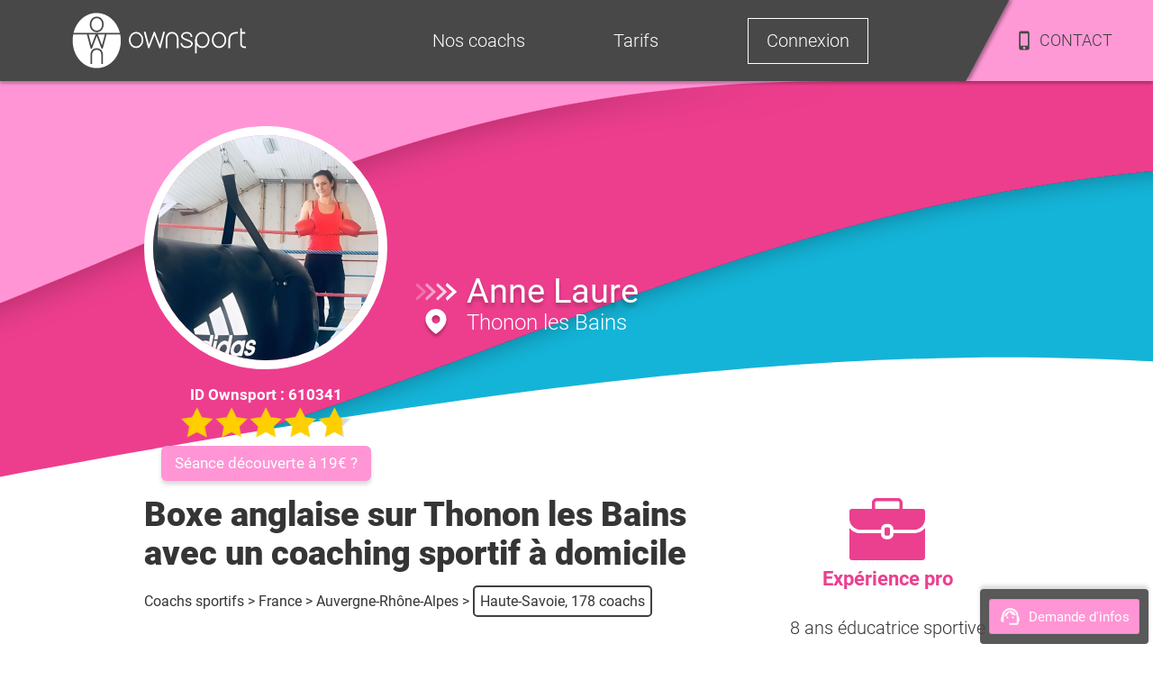

--- FILE ---
content_type: text/html; charset=utf-8
request_url: https://www.ownsport.fr/coach-sportif/anne-laure-610341
body_size: 8490
content:
<!DOCTYPE html><html lang="fr" class="site"><head><meta charSet="UTF-8"/><title>Boxe sur Thonon les Bains les avec un coach sportif</title><meta name="description" content="Coach sportif personnel pour : préparation physique, renforcement musculaire, bien-être, remise en forme, ainsi que boxe sur Thonon-les-Bains (boxe anglaise)."/><meta name="viewport" content="width=device-width, initial-scale=1, maximum-scale=5"/><link rel="icon" href="/favicon.ico"/><link rel="canonical" href="https://www.ownsport.fr/coach-sportif/anne-laure-610341"/><link rel="preload" as="image" imageSrcSet="/image/head.svg 640w, /image/head.svg 750w, /image/head.svg 828w, /image/head.svg 1080w, /image/head.svg 1200w, /image/head.svg 1920w, /image/head.svg 2048w, /image/head.svg 3840w" imageSizes="100vw"/><meta name="next-head-count" content="7"/><script>
                    (function(w,d,s,l,i){
                      w[l]=w[l]||[];w[l].push({'gtm.start': new Date().getTime(), event:'gtm.js'});
                      var f=d.getElementsByTagName(s)[0], j=d.createElement(s);
                      j.async=true; j.src='https://www.googletagmanager.com/gtm.js?id='+i;
                      f.parentNode.insertBefore(j,f);
                    })(window,document,'script','dataLayer','GTM-5XJZP46');
                  </script><link rel="preload" href="/_next/static/css/4bca614221adabb8.css" as="style"/><link rel="stylesheet" href="/_next/static/css/4bca614221adabb8.css" data-n-g=""/><link rel="preload" href="/_next/static/css/c89e5ab2683b44e1.css" as="style"/><link rel="stylesheet" href="/_next/static/css/c89e5ab2683b44e1.css" data-n-p=""/><link rel="preload" href="/_next/static/css/19ebc07757d4d5bd.css" as="style"/><link rel="stylesheet" href="/_next/static/css/19ebc07757d4d5bd.css" data-n-p=""/><link rel="preload" href="/_next/static/css/3cac9ce1d9ccbe7f.css" as="style"/><link rel="stylesheet" href="/_next/static/css/3cac9ce1d9ccbe7f.css"/><noscript data-n-css=""></noscript><script defer="" nomodule="" src="/_next/static/chunks/polyfills-42372ed130431b0a.js"></script><script defer="" src="/_next/static/chunks/9758.ca37855d8036a85a.js"></script><script src="/_next/static/chunks/webpack-fd6f61cff0bcc868.js" defer=""></script><script src="/_next/static/chunks/framework-b0ec748c7a4c483a.js" defer=""></script><script src="/_next/static/chunks/main-96e16e105a203679.js" defer=""></script><script src="/_next/static/chunks/pages/_app-666a6a13c3eeee8e.js" defer=""></script><script src="/_next/static/chunks/4469-10f17d680242c925.js" defer=""></script><script src="/_next/static/chunks/9755-0bd50713e338be77.js" defer=""></script><script src="/_next/static/chunks/5547-22be17d41845957c.js" defer=""></script><script src="/_next/static/chunks/3576-41063271bf58fc3e.js" defer=""></script><script src="/_next/static/chunks/933-ba3cc8ff3bfdcf00.js" defer=""></script><script src="/_next/static/chunks/7311-b53d4d6a1ffe1d81.js" defer=""></script><script src="/_next/static/chunks/618-a0163f6ca4eecb67.js" defer=""></script><script src="/_next/static/chunks/6694-bec9f18019004cb7.js" defer=""></script><script src="/_next/static/chunks/7266-f92480f1f51bd1b7.js" defer=""></script><script src="/_next/static/chunks/9928-e6bff9199a6e8d76.js" defer=""></script><script src="/_next/static/chunks/4736-4f4377b79280c9af.js" defer=""></script><script src="/_next/static/chunks/1071-7d071152b9aafd39.js" defer=""></script><script src="/_next/static/chunks/pages/coach-sportif/%5Bcoach%5D-f35077c56f1de57d.js" defer=""></script><script src="/_next/static/SKfBBFneeKBUOfyWtQI8L/_buildManifest.js" defer=""></script><script src="/_next/static/SKfBBFneeKBUOfyWtQI8L/_ssgManifest.js" defer=""></script><style>@font-face{font-family:Roboto;font-style:normal;font-display:swap;font-weight:300;src:local(""),url("/font/roboto300.woff2") format("woff2"),url("/font/roboto300.woff") format("woff")}@font-face{font-family:Roboto;font-display:swap;font-style:normal;font-weight:400;src:local(""),url("/font/roboto.woff2") format("woff2"),url("/font/roboto.woff") format("woff")}@font-face{font-family:Roboto;font-style:normal;font-display:swap;font-weight:500;src:local(""),url("/font/roboto500.woff2") format("woff2"),url("/font/roboto500.woff") format("woff")}@font-face{font-family:Roboto;font-style:normal;font-display:swap;font-weight:700;src:local(""),url("/font/roboto700.woff2") format("woff2"),url("/font/roboto700.woff") format("woff")}@font-face{font-family:Roboto;font-style:normal;font-display:swap;font-weight:900;src:local(""),url("/font/roboto900.woff2") format("woff2"),url("/font/roboto900.woff") format("woff")}</style></head><body class="site"><noscript><iframe src="https://www.googletagmanager.com/ns.html?id=GTM-5XJZP46" height="0" width="0" style="display:none;visibility:hidden"></iframe></noscript><div id="__next"><div class="Toastify"></div><main class="GE2rqE"><header class="LiBVu3" id="header"><div class="NY_T8h"></div><div class="pq5F4H"><span><img src="/image/logo-white.svg" alt="Logo Ownsport"/></span></div><div class="Et7koF"><ul class="kFsh0H "><li class="_0QMvvE" style="opacity:1;transform:none"><span>Nos coachs</span><ul class="U3pSZY" style="height:0px;opacity:0;display:none;transform:translateX(-50%) translateY(0px) translateZ(0)"><li class="dd6NwK" style="opacity:0;transform:none"><a href="/annuaire-coach-sportif">Trouver un coach</a></li><li class="dd6NwK" style="opacity:0;transform:none"><a href="/devenir-coach-sportif">Devenir coach sportif</a></li><li class="dd6NwK" style="opacity:1;transform:none"><a href="/blog/">Blog sport</a></li></ul></li><li class="_0QMvvE" style="opacity:1;transform:none"><span>Tarifs</span><ul class="U3pSZY" style="height:0px;opacity:0;display:none;transform:translateX(-50%) translateY(0px) translateZ(0)"><li class="dd6NwK" style="opacity:0;transform:none"><a href="/tarif-coaching">Tarif coach sportif</a></li><li class="dd6NwK" style="opacity:0;transform:none"><span>Découvrir Ownsport</span></li><li class="dd6NwK" style="opacity:0;transform:none"><a href="/coach-domicile/avantage">Crédit d&#x27;impôt</a></li></ul></li><li class="_0QMvvE Q12TEU" style="opacity:1;transform:none"><span>Connexion</span></li><li class="r1Qdv8"><div><div></div></div><div class="QTcUmw"><img class="__IknD" src="/icons/phone.svg" alt="Icône téléphone"/><span>CONTACT</span></div></li></ul></div></header><section class="Uk2KuI iTdCXB"><header class="xT7CeE"><div class="XWPxKs"><button><img src="/icons/support-white.svg" width="25" height="25" alt="contact"/>Demande d&#x27;infos</button></div><span style="box-sizing:border-box;display:block;overflow:hidden;width:initial;height:initial;background:none;opacity:1;border:0;margin:0;padding:0;position:absolute;top:0;left:0;bottom:0;right:0"><img alt="header-profil" sizes="100vw" srcSet="/image/head.svg 640w, /image/head.svg 750w, /image/head.svg 828w, /image/head.svg 1080w, /image/head.svg 1200w, /image/head.svg 1920w, /image/head.svg 2048w, /image/head.svg 3840w" src="/image/head.svg" decoding="async" data-nimg="fill" style="position:absolute;top:0;left:0;bottom:0;right:0;box-sizing:border-box;padding:0;border:none;margin:auto;display:block;width:0;height:0;min-width:100%;max-width:100%;min-height:100%;max-height:100%"/></span><div class="_8Mqh58"><div class="naSSS_"><div class="PCTZvQ"><picture><source srcSet="https://www.ownsport.fr/image/photo-coach-sportif/610341.avif" type="image/avif"/><source srcSet="https://www.ownsport.fr/image/photo-coach-sportif/610341.webp" type="image/webp"/><source srcSet="https://www.ownsport.fr/image/photo-coach-sportif/610341.jpeg" type="image/jpeg"/><img src="https://www.ownsport.fr/image/photo-coach-sportif/610341.jpeg" height="250" width="250" alt="Coach sportif Anne Laure"/></picture></div><span>ID Ownsport : <!-- -->610341</span><span style="box-sizing:border-box;display:inline-block;overflow:hidden;width:192px;height:38px;background:none;opacity:1;border:0;margin:0;padding:0;position:relative"><img alt="etoiles notation" src="[data-uri]" decoding="async" data-nimg="fixed" style="position:absolute;top:0;left:0;bottom:0;right:0;box-sizing:border-box;padding:0;border:none;margin:auto;display:block;width:0;height:0;min-width:100%;max-width:100%;min-height:100%;max-height:100%"/><noscript><img alt="etoiles notation" loading="lazy" decoding="async" data-nimg="fixed" style="position:absolute;top:0;left:0;bottom:0;right:0;box-sizing:border-box;padding:0;border:none;margin:auto;display:block;width:0;height:0;min-width:100%;max-width:100%;min-height:100%;max-height:100%" srcSet="/_next/image?url=%2Ficons%2Fstars.png&amp;w=256&amp;q=75 1x, /_next/image?url=%2Ficons%2Fstars.png&amp;w=384&amp;q=75 2x" src="/_next/image?url=%2Ficons%2Fstars.png&amp;w=384&amp;q=75"/></noscript></span><a class="n4W8f2" href="/tarif-coaching">Séance découverte à 19€ ?</a></div><div class="_14qT_i"><div class="_0fwKXE"><img src="/icons/arrow.svg" alt="fleche" loading="lazy"/><img src="/icons/localisation.svg" alt="localisation" loading="lazy"/></div><div class="af2hy_"><p>Anne Laure</p><span>Thonon les Bains</span></div></div></div></header><div class="RJzX1K"><section class="QYQ2Fm"><div class="g8MDwU"><h1>Boxe anglaise sur Thonon les Bains avec un coaching sportif à domicile</h1><div><div class="O280mK"><span><a href="/">Coachs sportifs</a></span><span> <!-- -->&gt;<!-- --> <a href="/annuaire-coach-sportif">France</a></span><div><span> <!-- -->&gt;<!-- --> </span><a href="/region/auvergne-rhone-alpes">Auvergne-Rhône-Alpes</a></div><div><span> <!-- -->&gt;<!-- --> </span><a href="/departement/haute-savoie-74">Haute-Savoie, 178 coachs</a></div></div></div><div><h2 class="_h3kd8">Le mot du coach sportif</h2><div><p>Boxe sur Thonon-les-Bains et alentours avec Anne Laure, éducatrice sportive et coach de boxe anglaise !<br/><br/>Bonjour,<br/><br/>Coach sportive personnelle, je suis aussi entraîneur de boxe anglaise à l&#x27;EDEN BOXING ASSOCIATION. Mes séances regroupent la technique, le cardio et la préparation physique. <br/><br/>J&#x27;enseigne également le fitness et la remise en forme. <br/><br/>Je prépare les sportifs pour leurs compétitions en proposant une prise en charge adaptée et variée (circuit training, cross training, musculation au poids de corps...).<br/><br/>Je suis éducatrice socio-sportive pour les enfants et adolescents qui rencontrent des difficultés. <br/><br/>Je peux travailler autour des troubles du comportement et apporter un cadre contenant aux plus jeunes. <br/><br/>La course à pied fait aussi partie de mes compétences. <br/><br/>Je peux vous aider à perdre du poids, prendre de la masse musculaire et à réaliser vos objectifs sportifs y compris en compétition. <br/><br/>J&#x27;ai le souci de vous faire évoluer positivement et de vous apporter une certaine satisfaction dans votre quotidien. Ma priorité est d&#x27;être à l&#x27;écoute de vos besoins.<br/><br/>J&#x27;ai un planning chargé mais je peux vous consacrer du temps si nous nous organisons correctement. Je peux vous entraîner à votre domicile ou sur l&#x27;extérieur voir dans une salle dédiée à la boxe(chablais uniquement).<br/><br/>À très vite pour vos séances de Boxe à Thonon les bains et bien plus encore !</p></div></div></div><div class="CjX9ST"><ul><li><img src="/icons/experience-rose.svg" alt="experience" loading="lazy"/><h3>Expérience pro</h3></li><li>8 ans éducatrice sportive</li><li>Boxe à Thonon-les-Bains</li></ul><ul><li><img src="/icons/diplome-rose.svg" alt="diplome" loading="lazy"/><h3>Formation sportive</h3></li><li>Licence professionnelle Remise en forme et loisirs sportifs</li></ul></div></section><div class="m5_Ght"><h3>Plus d&#x27;informations sur <!-- -->Anne Laure<!-- --> et Ownsport ? 🌈</h3><div class="K1GybY" id="contact"><div class="t4_tSw"><img src="/icons/email.svg" alt="Email" width="58" height="58" loading="lazy"/><p>Demande d&#x27;information</p></div><div class="_2QydBN"><form class="z0R3mj"><div class="AEmF33"><div class="sQPx9E "><input type="text" name="fullname" id="fullname" placeholder="Prénom et/ou Nom  *" class="pvjut_" value=""/><span class="wcl8ow"></span></div><div class="sQPx9E "><input type="tel" name="telephone" id="telephone" placeholder="Téléphone  *" class="pvjut_" value=""/><span class="wcl8ow"></span></div><div class="sQPx9E "><input type="email" name="email" id="email" placeholder="Email (facultatif) " class="pvjut_" value=""/><span class="wcl8ow"></span></div></div><div class="kn4u2R"><div><textarea id="questions" name="questions" rows="5" placeholder="Vos questions (facultatif)" maxLength="1000"></textarea><span class="SIuTwb">0/1000</span></div><button type="submit" class="pinkBtn hLwbji GTMZH3">Envoyer</button></div></form></div><div class="apToc4">Rappel immédiat<br/>du Lundi au Jeudi 8h30 - 19h et Vendredi et Samedi 9h30 - 18h<br/>Nous ne partageons pas vos données 😉</div></div><div class="oqTNsr"><span></span><p>OU</p><span></span></div><div class="K1GybY" id="contact"><div class="xSFkLc"><div class="_2GoTy4"><img src="/icons/big-phone.svg" width="45" height="77" alt="Téléphone" loading="lazy"/><p>Nous appeler</p></div><div class="t6nPuo"><p><a href="tel:0142050610">01 42 05 06 10</a></p><p>Lundi - Jeudi de 8h30 à 19h <br/>Vendredi - Samedi de 9h30 à 18h <br/>Ligne occupée ? Laissez un message, <br/> nous rappelons immédiatement</p></div></div></div></div><section class="sq0l4N"><div><h2>Anne Laure<!-- --> donne des cours de sport principalement sur les villes suivantes </h2><div class="iDafej"><a href="/commune/allinges-74200" class="pinkBtn">Allinges</a><a href="/commune/anthy-sur-leman-74200" class="pinkBtn">Anthy-sur-Léman</a><a href="/commune/armoy-74200" class="pinkBtn">Armoy</a><a href="/commune/cervens-74550" class="pinkBtn">Cervens</a><a href="/commune/evian-les-bains-74500" class="pinkBtn">Évian-les-Bains</a><a href="/commune/excenevex-74140" class="pinkBtn">Excenevex</a><a href="/commune/feternes-74500" class="pinkBtn">Féternes</a><a href="/commune/larringes-74500" class="pinkBtn">Larringes</a><a href="/commune/lyaud-74200" class="pinkBtn">Lyaud</a><a href="/commune/margencel-74200" class="pinkBtn">Margencel</a><a href="/commune/marin-74200" class="pinkBtn">Marin</a><a href="/commune/perrignier-74550" class="pinkBtn">Perrignier</a><a href="/commune/publier-74500" class="pinkBtn">Publier</a><a href="/commune/sciez-74140" class="pinkBtn">Sciez</a><a href="/commune/thonon-les-bains-74200" class="pinkBtn">Thonon-les-Bains</a></div></div><div class="uJ1dzS"><p>Anne Laure<!-- --> coache aussi sur d&#x27;autres villes accessibles ici</p><div class=" Ex88cD"><input data-value="" name="Ville" class="_5XHEkv" type="text" placeholder="Saisissez votre ville"/><ul class=" _1aw05"><li class="l1QO0u">Aucun résultat</li></ul></div></div><div class="lPKaF8"><h3>Compétences sportives proposées par <!-- -->Anne Laure</h3><p>En plus d&#x27;une remise en forme sur mesure adaptée à votre niveau, vos goûts, vos objectifs et vos antécédents<!-- --> <!-- -->Anne Laure<!-- --> peut vous proposer ses compétences en :</p><a>Athlétisme</a><a href="/blog/sport/boxe-condition-physique/">Boxe</a><a href="/blog/sport-pour-enfant/">Enfants / Ado</a></div><h2>Autres profils de coachs sur le secteur susceptibles de vous intéresser</h2><div class="QRjBAW"><div><img alt="Coach sportif Frederic" src="/image/photo-coach-sportif/623129.jpeg" loading="lazy"/><div class="_17Y51Q"><div></div></div><div class="osZesb"><div class="_0fwKXE"><img alt="flèche" src="/icons/arrow.svg" loading="lazy"/><p>Frederic</p></div><div class="_3DHANp"><img alt="diplôme" src="/icons/diplome.svg" width="20" height="15" loading="lazy"/><span>Licence entrainement sportif, Master préparation physique</span></div><div class="MQMmSM"><div>#</div><h3><span>Frédéric préparateur physique &amp; coach</span></h3></div><p><a href="/coach-sportif/frederic-623129">Frédéric préparateur physique à Thonon-les-Bains &amp; coach spécialisé dans le football mais pas que ! En intérieur ou à l&#x27;extérieur : je m&#x27;adapte à vos besoins.</a></p></div></div><div><img alt="Coach sportif Salma" src="/image/photo-coach-sportif/624262.jpeg" loading="lazy"/><div class="_17Y51Q"><div></div></div><div class="osZesb"><div class="_0fwKXE"><img alt="flèche" src="/icons/arrow.svg" loading="lazy"/><p>Salma</p></div><div class="_3DHANp"><img alt="diplôme" src="/icons/diplome.svg" width="20" height="15" loading="lazy"/><span>LICENCE STAPS, DEUG STAPS</span></div><div class="MQMmSM"><div>#</div><h3><span>Salma coach sportive</span></h3></div><p><a href="/coach-sportif/salma-624262">Salma coach sportive, je propose un suivi personnalisé et un accompagnement pour atteindre vos objectifs : remise en forme, perte de poids et renforcement.</a></p></div></div><div><img alt="Coach sportif Michael" src="/image/photo-coach-sportif/608992.jpeg" loading="lazy"/><div class="_17Y51Q"><div></div></div><div class="osZesb"><div class="_0fwKXE"><img alt="flèche" src="/icons/arrow.svg" loading="lazy"/><p>Michael</p></div><div class="_3DHANp"><img alt="diplôme" src="/icons/diplome.svg" width="20" height="15" loading="lazy"/><span>MASTER STAPS, DEUG STAPS, Licence entrainement sportif</span></div><div class="MQMmSM"><div>#</div><h3><span>Remise en forme Evian les bains</span></h3></div><p><a href="/coach-sportif/remise-en-forme-evian-les-bains">Le sport et bien-être physique et mental. Atteingnez vos objectifs dans une ambiance conviviale. Remise en forme sur Evian les bains et Thonon.</a></p></div></div><div><img alt="Coach sportif Ahmed" src="/image/photo-coach-sportif/611078.jpeg" loading="lazy"/><div class="_17Y51Q"><div></div></div><div class="osZesb"><div class="_0fwKXE"><img alt="flèche" src="/icons/arrow.svg" loading="lazy"/><p>Ahmed</p></div><div class="_3DHANp"><img alt="diplôme" src="/icons/diplome.svg" width="20" height="15" loading="lazy"/><span>LICENCE STAPS, MASTER STAPS, DEUG STAPS</span></div><div class="MQMmSM"><div>#</div><h3><span>Ahmed, coach sportif</span></h3></div><p><a href="/coach-sportif/ahmed-611078">Ahmed, coach sportif, vous aide à Sciez selon 2 axes !
Entretien physique : musculation &amp; perte de poids.
Relaxation : stretching, méditation &amp; massages.</a></p></div></div><div><img alt="Coach sportif Charlene" src="/image/photo-coach-sportif/611414.jpeg" loading="lazy"/><div class="_17Y51Q"><div></div></div><div class="osZesb"><div class="_0fwKXE"><img alt="flèche" src="/icons/arrow.svg" loading="lazy"/><p>Charlene</p></div><div class="_3DHANp"><img alt="diplôme" src="/icons/diplome.svg" width="20" height="15" loading="lazy"/><span>DEUG STAPS, Licence entrainement sportif, Brevet d&#x27;Etat - Ski Alpin, Master préparation physique</span></div><div class="MQMmSM"><div>#</div><h3><span>Remise en forme à Évian-les-Bains</span></h3></div><p><a href="/coach-sportif/charlene-611414">Coach en remise en forme à Évian-les-Bains et préparatrice physique, je crée des programmes sur mesure en fonction de votre âge, votre niveau &amp; vos objectifs.</a></p></div></div></div></section></div></section><footer id="footer" class="E_6Eo2"><div class="r4QvtY"><div class="NxO5lj"><div class="nNnTmO"><div class="_5Do9SK"><div>Clients<br/>30000+</div><div>98%<br/>Satisfaits</div><div>Coachs<br/>12000+</div><div>N°1 depuis<br/>2006</div></div></div><div class="ycpeEZ"><p>Nos coachs sportifs dans votre ville</p><div id="villesFooter" class="zLnp8H"><a href="/coach-sportif-paris">Coach sportif à Paris</a><a href="/coach-sportif-lyon">Lyon</a><a href="/coach-sportif-marseille">Marseille</a><a href="/coach-sportif-bordeaux">Bordeaux</a><a href="/coach-sportif-toulouse">Toulouse</a><a href="/coach-sportif-nice">Nice</a><a href="/coach-sportif-lille">Lille</a><a href="/coach-sportif-nantes">Nantes</a><a href="/coach-sportif-neuilly">Neuilly sur Seine</a><a href="/coach-sportif-levallois-perret">Levallois Perret</a><a href="/coach-sportif-montrouge">Montrouge</a><a href="/coach-sportif-asnieres">Asnières</a><a href="/coach-sportif-courbevoie">Courbevoie</a><a href="/coach-sportif-colombes">Colombes</a><a href="/coach-sportif-issy-moulineaux">Issy les Moulineaux</a><a href="/coach-sportif-rueil-malmaison">Rueil Malmaison</a><a href="/coach-sportif-suresnes">Suresnes</a><a href="/coach-sportif-charenton">Charenton</a><a href="/coach-sportif-versailles">Versailles</a><a href="/coach-sportif-boulogne">Boulogne Bilancourt</a><a href="/coach-sportif-nanterre">Nanterre</a><a href="/coach-sportif-montreuil">Montreuil</a><a href="/annuaire-coach-sportif">+ Toutes les villes</a></div></div></div><div class="B41WO6"><div class="yapq8x"><div><span class="ZJVCFO">Rejoignez-nous</span><div class="nPzEsB"><button><span style="box-sizing:border-box;display:inline-block;overflow:hidden;width:initial;height:initial;background:none;opacity:1;border:0;margin:0;padding:0;position:relative;max-width:100%"><span style="box-sizing:border-box;display:block;width:initial;height:initial;background:none;opacity:1;border:0;margin:0;padding:0;max-width:100%"><img style="display:block;max-width:100%;width:initial;height:initial;background:none;opacity:1;border:0;margin:0;padding:0" alt="" aria-hidden="true" src="data:image/svg+xml,%3csvg%20xmlns=%27http://www.w3.org/2000/svg%27%20version=%271.1%27%20width=%2722.83%27%20height=%2722.22%27/%3e"/></span><img alt="Facebook logo" src="[data-uri]" decoding="async" data-nimg="intrinsic" style="position:absolute;top:0;left:0;bottom:0;right:0;box-sizing:border-box;padding:0;border:none;margin:auto;display:block;width:0;height:0;min-width:100%;max-width:100%;min-height:100%;max-height:100%"/><noscript><img alt="Facebook logo" loading="lazy" decoding="async" data-nimg="intrinsic" style="position:absolute;top:0;left:0;bottom:0;right:0;box-sizing:border-box;padding:0;border:none;margin:auto;display:block;width:0;height:0;min-width:100%;max-width:100%;min-height:100%;max-height:100%" srcSet="/_next/image?url=%2Fimage%2Ffacebook.png&amp;w=32&amp;q=75 1x, /_next/image?url=%2Fimage%2Ffacebook.png&amp;w=48&amp;q=75 2x" src="/_next/image?url=%2Fimage%2Ffacebook.png&amp;w=48&amp;q=75"/></noscript></span></button><button><span style="box-sizing:border-box;display:inline-block;overflow:hidden;width:initial;height:initial;background:none;opacity:1;border:0;margin:0;padding:0;position:relative;max-width:100%"><span style="box-sizing:border-box;display:block;width:initial;height:initial;background:none;opacity:1;border:0;margin:0;padding:0;max-width:100%"><img style="display:block;max-width:100%;width:initial;height:initial;background:none;opacity:1;border:0;margin:0;padding:0" alt="" aria-hidden="true" src="data:image/svg+xml,%3csvg%20xmlns=%27http://www.w3.org/2000/svg%27%20version=%271.1%27%20width=%2727%27%20height=%2719.45%27/%3e"/></span><img alt="Youtube logo" src="[data-uri]" decoding="async" data-nimg="intrinsic" style="position:absolute;top:0;left:0;bottom:0;right:0;box-sizing:border-box;padding:0;border:none;margin:auto;display:block;width:0;height:0;min-width:100%;max-width:100%;min-height:100%;max-height:100%"/><noscript><img alt="Youtube logo" loading="lazy" decoding="async" data-nimg="intrinsic" style="position:absolute;top:0;left:0;bottom:0;right:0;box-sizing:border-box;padding:0;border:none;margin:auto;display:block;width:0;height:0;min-width:100%;max-width:100%;min-height:100%;max-height:100%" srcSet="/_next/image?url=%2Fimage%2Fyoutube.png&amp;w=32&amp;q=75 1x, /_next/image?url=%2Fimage%2Fyoutube.png&amp;w=64&amp;q=75 2x" src="/_next/image?url=%2Fimage%2Fyoutube.png&amp;w=64&amp;q=75"/></noscript></span></button><button><span style="box-sizing:border-box;display:inline-block;overflow:hidden;width:initial;height:initial;background:none;opacity:1;border:0;margin:0;padding:0;position:relative;max-width:100%"><span style="box-sizing:border-box;display:block;width:initial;height:initial;background:none;opacity:1;border:0;margin:0;padding:0;max-width:100%"><img style="display:block;max-width:100%;width:initial;height:initial;background:none;opacity:1;border:0;margin:0;padding:0" alt="" aria-hidden="true" src="data:image/svg+xml,%3csvg%20xmlns=%27http://www.w3.org/2000/svg%27%20version=%271.1%27%20width=%2722.83%27%20height=%2722.22%27/%3e"/></span><img alt="Instagram logo" src="[data-uri]" decoding="async" data-nimg="intrinsic" style="position:absolute;top:0;left:0;bottom:0;right:0;box-sizing:border-box;padding:0;border:none;margin:auto;display:block;width:0;height:0;min-width:100%;max-width:100%;min-height:100%;max-height:100%"/><noscript><img alt="Instagram logo" loading="lazy" decoding="async" data-nimg="intrinsic" style="position:absolute;top:0;left:0;bottom:0;right:0;box-sizing:border-box;padding:0;border:none;margin:auto;display:block;width:0;height:0;min-width:100%;max-width:100%;min-height:100%;max-height:100%" srcSet="/_next/image?url=%2Fimage%2Finstagram.png&amp;w=32&amp;q=75 1x, /_next/image?url=%2Fimage%2Finstagram.png&amp;w=48&amp;q=75 2x" src="/_next/image?url=%2Fimage%2Finstagram.png&amp;w=48&amp;q=75"/></noscript></span></button></div></div></div></div><div class="cpsfwY"><div class="cIX6OT"><div><span style="box-sizing:border-box;display:inline-block;overflow:hidden;width:initial;height:initial;background:none;opacity:1;border:0;margin:0;padding:0;position:relative;max-width:100%"><span style="box-sizing:border-box;display:block;width:initial;height:initial;background:none;opacity:1;border:0;margin:0;padding:0;max-width:100%"><img style="display:block;max-width:100%;width:initial;height:initial;background:none;opacity:1;border:0;margin:0;padding:0" alt="" aria-hidden="true" src="data:image/svg+xml,%3csvg%20xmlns=%27http://www.w3.org/2000/svg%27%20version=%271.1%27%20width=%2790%27%20height=%27105%27/%3e"/></span><img alt="Image ekomi" src="[data-uri]" decoding="async" data-nimg="intrinsic" style="position:absolute;top:0;left:0;bottom:0;right:0;box-sizing:border-box;padding:0;border:none;margin:auto;display:block;width:0;height:0;min-width:100%;max-width:100%;min-height:100%;max-height:100%"/><noscript><img alt="Image ekomi" loading="lazy" decoding="async" data-nimg="intrinsic" style="position:absolute;top:0;left:0;bottom:0;right:0;box-sizing:border-box;padding:0;border:none;margin:auto;display:block;width:0;height:0;min-width:100%;max-width:100%;min-height:100%;max-height:100%" srcSet="/_next/image?url=%2Fimage%2FekomiBlanc.png&amp;w=96&amp;q=75 1x, /_next/image?url=%2Fimage%2FekomiBlanc.png&amp;w=256&amp;q=75 2x" src="/_next/image?url=%2Fimage%2FekomiBlanc.png&amp;w=256&amp;q=75"/></noscript></span></div><div itemscope="" itemProp="LocalBusiness" itemType="https://schema.org/LocalBusiness" id="https://www.ownsport.fr/coach-sportif/anne-laure-610341#LocalBusiness"><meta itemProp="url" content="https://www.ownsport.fr/coach-sportif/anne-laure-610341"/><meta itemProp="name" content="Boxe sur Thonon les Bains les avec un coach sportif"/><meta itemProp="logo" content="https://www.ownsport.fr/image/structure/desktop/logo.png"/><meta itemProp="image" content="https://www.ownsport.fr/image/structure/desktop/coach-1024.jpg"/><meta itemProp="description" content="Coach sportif personnel pour : préparation physique, renforcement musculaire, bien-être, remise en forme, ainsi que boxe sur Thonon-les-Bains (boxe anglaise)."/><meta itemProp="priceRange" content="de 9€ à  50€/h"/><meta itemProp="telephone" content="+33"/><meta itemProp="openingHours" content="Mo-Fr"/><meta itemProp="currenciesAccepted" content="EUR"/><meta itemProp="paymentAccepted" content="Credit Card, Debit Card"/><span itemscope="" itemProp="numberOfEmployees" itemType="https://schema.org/QuantitativeValue"><meta itemProp="value" content="10"/></span><span itemscope="" itemProp="address" itemType="https://schema.org/PostalAddress"><meta itemProp="addressLocality" content="Paris"/><span itemscope="" itemProp="addressCountry" itemType="https://schema.org/Country"><meta itemProp="name" content="FR"/></span></span><span itemscope="" itemProp="areaServed" itemType="https://schema.org/AdministrativeArea"></span><span itemscope="" itemProp="AggregateRating" itemType="https://schema.org/AggregateRating" id="#sp_AggregateRating"><meta itemProp="ratingValue" content="4,932"/><meta itemProp="bestRating" content="5"/><meta itemProp="worstRating" content="1"/><meta itemProp="ratingCount" content="1932"/></span><span class="ulAM2J">4,9 / 5 sur <!-- -->1932<!-- --> avis</span></div></div><div class="cIX6OT"><div class="gGqtvA"><span style="box-sizing:border-box;display:inline-block;overflow:hidden;width:initial;height:initial;background:none;opacity:1;border:0;margin:0;padding:0;position:relative;max-width:100%"><span style="box-sizing:border-box;display:block;width:initial;height:initial;background:none;opacity:1;border:0;margin:0;padding:0;max-width:100%"><img style="display:block;max-width:100%;width:initial;height:initial;background:none;opacity:1;border:0;margin:0;padding:0" alt="" aria-hidden="true" src="data:image/svg+xml,%3csvg%20xmlns=%27http://www.w3.org/2000/svg%27%20version=%271.1%27%20width=%2790%27%20height=%2785%27/%3e"/></span><img alt="Image nf525" src="[data-uri]" decoding="async" data-nimg="intrinsic" style="position:absolute;top:0;left:0;bottom:0;right:0;box-sizing:border-box;padding:0;border:none;margin:auto;display:block;width:0;height:0;min-width:100%;max-width:100%;min-height:100%;max-height:100%"/><noscript><img alt="Image nf525" loading="lazy" decoding="async" data-nimg="intrinsic" style="position:absolute;top:0;left:0;bottom:0;right:0;box-sizing:border-box;padding:0;border:none;margin:auto;display:block;width:0;height:0;min-width:100%;max-width:100%;min-height:100%;max-height:100%" srcSet="/_next/image?url=%2Fimage%2FNF525.png&amp;w=96&amp;q=75 1x, /_next/image?url=%2Fimage%2FNF525.png&amp;w=256&amp;q=75 2x" src="/_next/image?url=%2Fimage%2FNF525.png&amp;w=256&amp;q=75"/></noscript></span></div></div><span tabindex="0"><a href="/sport">Cours de sport</a></span><span tabindex="0"><a href="/objectif">Objectif sportif</a></span><span tabindex="0"><a href="/blog/sitemap/">Plan du site</a></span><span>Partenariat</span><span>Qui sommes nous ?</span><span>CGV</span></div></div></footer></main></div><script id="__NEXT_DATA__" type="application/json">{"props":{"pageProps":{"coach":{"id_employe":610341,"url":"anne-laure-610341","urlPhoto":"610341.jpeg","title":"Boxe sur Thonon les Bains les avec un coach sportif","h1":"\u003ch1\u003eBoxe anglaise sur Thonon les Bains avec un coaching sportif à domicile\u003c/h1\u003e","motCle":"Boxe Anglaise sur Thonon-les-Bains","description":"Coach sportif personnel pour : préparation physique, renforcement musculaire, bien-être, remise en forme, ainsi que boxe sur Thonon-les-Bains (boxe anglaise).","experience1":"8 ans éducatrice sportive","experience2":"Boxe à Thonon-les-Bains","experience3":"","experience4":"","experience5":"","presentation":"\u003cp\u003eBoxe sur Thonon-les-Bains et alentours avec Anne Laure, éducatrice sportive et coach de boxe anglaise !\r\n\r\nBonjour,\r\n\r\nCoach sportive personnelle, je suis aussi entraîneur de boxe anglaise à l'EDEN BOXING ASSOCIATION. Mes séances regroupent la technique, le cardio et la préparation physique. \r\n\r\nJ'enseigne également le fitness et la remise en forme. \r\n\r\nJe prépare les sportifs pour leurs compétitions en proposant une prise en charge adaptée et variée (circuit training, cross training, musculation au poids de corps...).\r\n\r\nJe suis éducatrice socio-sportive pour les enfants et adolescents qui rencontrent des difficultés. \r\n\r\nJe peux travailler autour des troubles du comportement et apporter un cadre contenant aux plus jeunes. \r\n\r\nLa course à pied fait aussi partie de mes compétences. \r\n\r\nJe peux vous aider à perdre du poids, prendre de la masse musculaire et à réaliser vos objectifs sportifs y compris en compétition. \r\n\r\nJ'ai le souci de vous faire évoluer positivement et de vous apporter une certaine satisfaction dans votre quotidien. Ma priorité est d'être à l'écoute de vos besoins.\r\n\r\nJ'ai un planning chargé mais je peux vous consacrer du temps si nous nous organisons correctement. Je peux vous entraîner à votre domicile ou sur l'extérieur voir dans une salle dédiée à la boxe(chablais uniquement).\r\n\r\nÀ très vite pour vos séances de Boxe à Thonon les bains et bien plus encore !\u003c/p\u003e","seoIndex":1,"employe":{"civilite":0,"nom":"MERMET","prenom":"Anne Laure","id_employe":610341,"id_adresse_correspondance":{"code_postal":"74200","commune":"Thonon les Bains"},"employe_competence":[{"libelle":"Athlétisme"},{"libelle":"Boxe","url":"/blog/sport/boxe-condition-physique/"},{"libelle":"Enfants / Ado","url":"/blog/sport-pour-enfant/"}],"employe_diplome":[{"libelle":"Licence professionnelle Remise en forme et loisirs sportifs"}]},"nb_dept":178,"interventions":[{"url":"allinges-74200","nom":"Allinges","DTYPE":"Ville","pageTYPE":2,"DISTANCE":2.79},{"url":"anthy-sur-leman-74200","nom":"Anthy-sur-Léman","DTYPE":"Ville","pageTYPE":2,"DISTANCE":3.06},{"url":"armoy-74200","nom":"Armoy","DTYPE":"Ville","pageTYPE":2,"DISTANCE":4.38},{"url":"cervens-74550","nom":"Cervens","DTYPE":"Ville","pageTYPE":2,"DISTANCE":8.7},{"url":"evian-les-bains-74500","nom":"Évian-les-Bains","DTYPE":"Ville","pageTYPE":2,"DISTANCE":10.44},{"url":"excenevex-74140","nom":"Excenevex","DTYPE":"Ville","pageTYPE":2,"DISTANCE":8.71},{"url":"feternes-74500","nom":"Féternes","DTYPE":"Ville","pageTYPE":2,"DISTANCE":7.55},{"url":"larringes-74500","nom":"Larringes","DTYPE":"Ville","pageTYPE":2,"DISTANCE":8.21},{"url":"lyaud-74200","nom":"Lyaud","DTYPE":"Ville","pageTYPE":2,"DISTANCE":5.06},{"url":"margencel-74200","nom":"Margencel","DTYPE":"Ville","pageTYPE":2,"DISTANCE":3.64},{"url":"marin-74200","nom":"Marin","DTYPE":"Ville","pageTYPE":2,"DISTANCE":5.07},{"url":"perrignier-74550","nom":"Perrignier","DTYPE":"Ville","pageTYPE":2,"DISTANCE":6.65},{"url":"publier-74500","nom":"Publier","DTYPE":"Ville","pageTYPE":2,"DISTANCE":6.58},{"url":"sciez-74140","nom":"Sciez","DTYPE":"Ville","pageTYPE":2,"DISTANCE":7.75},{"url":"thonon-les-bains-74200","nom":"Thonon-les-Bains","DTYPE":"Ville","pageTYPE":2,"DISTANCE":1.55}],"breadcrumbs":{"Region":{"nom":"Auvergne-Rhône-Alpes","url":"auvergne-rhone-alpes"},"Departement":{"nom":"Haute-Savoie","url":"haute-savoie-74"}},"coachsAround":[{"id_employe":623129,"url":"frederic-623129","url_photo":"623129.jpeg","mot_cle":"Frédéric préparateur physique \u0026 coach","description":"Frédéric préparateur physique à Thonon-les-Bains \u0026 coach spécialisé dans le football mais pas que ! En intérieur ou à l'extérieur : je m'adapte à vos besoins.","visage":1,"seo_index":1,"photoUrl":0,"DISTANCE":1.759273258944711,"employe":{"civilite":1,"prenom":"Frederic","id_employe":623129,"employe_diplome":[{"libelle":"Licence entrainement sportif"},{"libelle":"Master préparation physique"}]}},{"id_employe":624262,"url":"salma-624262","url_photo":"624262.jpeg","mot_cle":"Salma coach sportive","description":"Salma coach sportive, je propose un suivi personnalisé et un accompagnement pour atteindre vos objectifs : remise en forme, perte de poids et renforcement.","visage":1,"seo_index":1,"photoUrl":0,"DISTANCE":2.1507701269452624,"employe":{"civilite":0,"prenom":"Salma","id_employe":624262,"employe_diplome":[{"libelle":"LICENCE STAPS"},{"libelle":"DEUG STAPS"}]}},{"id_employe":608992,"url":"remise-en-forme-evian-les-bains","url_photo":"608992.jpeg","mot_cle":"Remise en forme Evian les bains","description":"Le sport et bien-être physique et mental. Atteingnez vos objectifs dans une ambiance conviviale. Remise en forme sur Evian les bains et Thonon.","visage":0,"seo_index":1,"photoUrl":0,"DISTANCE":2.444885529386027,"employe":{"civilite":1,"prenom":"Michael","id_employe":608992,"employe_diplome":[{"libelle":"MASTER STAPS"},{"libelle":"DEUG STAPS"},{"libelle":"Licence entrainement sportif"}]}},{"id_employe":611078,"url":"ahmed-611078","url_photo":"611078.jpeg","mot_cle":"Ahmed, coach sportif","description":"Ahmed, coach sportif, vous aide à Sciez selon 2 axes !\r\nEntretien physique : musculation \u0026 perte de poids.\r\nRelaxation : stretching, méditation \u0026 massages.","visage":1,"seo_index":1,"photoUrl":0,"DISTANCE":7.7974315024990375,"employe":{"civilite":1,"prenom":"Ahmed","id_employe":611078,"employe_diplome":[{"libelle":"LICENCE STAPS"},{"libelle":"MASTER STAPS"},{"libelle":"DEUG STAPS"}]}},{"id_employe":611414,"url":"charlene-611414","url_photo":"611414.jpeg","mot_cle":"Remise en forme à Évian-les-Bains","description":"Coach en remise en forme à Évian-les-Bains et préparatrice physique, je crée des programmes sur mesure en fonction de votre âge, votre niveau \u0026 vos objectifs.","visage":1,"seo_index":1,"photoUrl":0,"DISTANCE":7.8685726026926694,"employe":{"civilite":0,"prenom":"Charlene","id_employe":611414,"employe_diplome":[{"libelle":"DEUG STAPS"},{"libelle":"Licence entrainement sportif"},{"libelle":"Brevet d'Etat - Ski Alpin"},{"libelle":"Master préparation physique"}]}}]},"user":false},"__N_SSP":true},"page":"/coach-sportif/[coach]","query":{"coach":"anne-laure-610341"},"buildId":"SKfBBFneeKBUOfyWtQI8L","runtimeConfig":{"staticFolder":"/public"},"isFallback":false,"isExperimentalCompile":false,"dynamicIds":[29758],"gssp":true,"scriptLoader":[]}</script></body></html>

--- FILE ---
content_type: text/css; charset=UTF-8
request_url: https://www.ownsport.fr/_next/static/css/19ebc07757d4d5bd.css
body_size: 3757
content:
.xT7CeE{position:absolute;height:525.5px;width:100%;overflow:hidden}.xT7CeE>span{width:1720px!important;left:50%!important;transform:translate(-50%)}.xT7CeE>span img{-o-object-fit:fill;object-fit:fill;width:100%!important}.xT7CeE .XWPxKs{padding:11px 0;display:flex;position:fixed;bottom:5px;right:5px;border-radius:4px;z-index:9999;background-color:rgba(70,71,70,.9);flex-wrap:wrap;justify-content:space-evenly;width:-moz-fit-content;width:fit-content;box-shadow:0 -4px 4px 0 rgba(73,73,73,.2)}.xT7CeE .XWPxKs button{font-size:15px;display:flex;align-items:center;cursor:pointer;border-radius:3px;border:1px solid rgba(63,64,63,.122);background-color:#ff95d5;margin-right:10px;color:#fff;font-weight:400;padding:6px 10px}.xT7CeE .XWPxKs button:hover{background-color:#e01874}.xT7CeE .XWPxKs button img{margin-right:8px}.xT7CeE .XWPxKs button:first-of-type{margin-left:10px}.xT7CeE ._8Mqh58{display:flex;flex-flow:row nowrap;position:relative;z-index:1;width:75%;margin:50px auto 20px}.xT7CeE ._8Mqh58 .naSSS_{display:flex;flex-flow:column nowrap;align-items:center;width:270px}.xT7CeE ._8Mqh58 .naSSS_ span{font-weight:600;margin-bottom:2px;color:#fff}.xT7CeE ._8Mqh58 .PCTZvQ{margin-bottom:15px}.xT7CeE ._8Mqh58 .PCTZvQ>span{border-radius:125px;background-color:rgba(63,64,63,.439)!important}.xT7CeE ._8Mqh58 .PCTZvQ>picture>img{border:10px solid #fff;border-radius:50%}.xT7CeE ._8Mqh58 .PCTZvQ>picture>source{border-radius:50%}.xT7CeE ._8Mqh58 .n4W8f2{background-color:#ff95d5;padding:10px 15px;margin-top:7px;border-radius:6px;font-weight:400;color:#fff;box-shadow:0 4px 4px 0 rgba(73,73,73,.2)}.xT7CeE ._8Mqh58 .n4W8f2:hover{background-color:#ff62c1}.xT7CeE ._8Mqh58 ._14qT_i{display:flex;flex-flow:row nowrap;align-items:center;margin-left:30px;color:#fff}.xT7CeE ._8Mqh58 ._14qT_i ._0fwKXE{width:48px;height:49px;margin-right:10px}.xT7CeE ._8Mqh58 ._14qT_i ._0fwKXE img{display:block}.xT7CeE ._8Mqh58 ._14qT_i ._0fwKXE img:first-of-type{width:48px;height:21px}.xT7CeE ._8Mqh58 ._14qT_i ._0fwKXE img:nth-of-type(2){width:30px;height:34px;margin:9px auto 0}.xT7CeE ._8Mqh58 ._14qT_i .af2hy_ p{text-shadow:0 4px 4px rgba(0,0,0,.25);font-weight:bolder;font-size:38px;line-height:inherit}.xT7CeE ._8Mqh58 ._14qT_i .af2hy_>span{left:10px}.xT7CeE ._8Mqh58 ._14qT_i .af2hy_ span{font-size:24px;text-align:left}.RJzX1K{margin:460px auto 0;position:relative;z-index:1}.RJzX1K .QRjBAW{display:flex;justify-content:space-evenly;margin:7vh auto;max-width:90%;flex-wrap:wrap}.RJzX1K .QRjBAW>div{cursor:pointer;width:274px;height:100%;position:relative;color:#fff!important;box-shadow:6px 7px 9px 0 rgba(0,0,0,.251);margin:30px 20px}.RJzX1K .QRjBAW>div>img{height:275px;width:275px}.RJzX1K .QRjBAW>div>span:first-child{width:274px!important;height:274px!important;filter:contrast(100%);transition:.5s}.RJzX1K .QRjBAW>div>span:first-child:hover{filter:contrast(120%);transition:.5s}.RJzX1K .QRjBAW>div ._17Y51Q{position:absolute;filter:drop-shadow(4px -1px 5px rgba(0,0,0,.5));top:220px;z-index:1}.RJzX1K .QRjBAW>div ._17Y51Q>div{width:274px;height:60px;clip-path:polygon(0 0,100% 92%,100% 100%,0 100%)}.RJzX1K .QRjBAW>div ._17Y51Q>div:before{content:"";width:282px;height:57px;clip-path:polygon(0 2%,99% 100%,100% 100%,0 0);position:relative;display:block}.RJzX1K .QRjBAW>div .osZesb{padding:0 10px 25px;justify-content:space-evenly;position:relative;z-index:2}.RJzX1K .QRjBAW>div .osZesb ._3DHANp{display:flex;flex-flow:row nowrap;margin:5px 15px 1px}.RJzX1K .QRjBAW>div .osZesb ._3DHANp img{left:1px!important}.RJzX1K .QRjBAW>div .osZesb ._3DHANp span{text-transform:uppercase;color:hsla(0,0%,100%,.75);font-size:11px;line-height:13px;display:block;margin:2px 0 0 13.5px;width:calc(100% - 26px)}.RJzX1K .QRjBAW>div .osZesb ._0fwKXE{display:flex;flex-flow:row nowrap;align-items:center;margin:0 15px}.RJzX1K .QRjBAW>div .osZesb ._0fwKXE img{width:27px;height:12px}.RJzX1K .QRjBAW>div .osZesb ._0fwKXE div{top:5px!important;left:-2px!important}.RJzX1K .QRjBAW>div .osZesb ._0fwKXE p{text-transform:uppercase;font-size:23px!important;font-weight:600;line-height:22px;text-align:left;height:auto;margin-bottom:0;margin-left:6px}.RJzX1K .QRjBAW>div .osZesb .MQMmSM{display:flex;flex-flow:row nowrap;margin:5px 15px 25px}.RJzX1K .QRjBAW>div .osZesb .MQMmSM div{margin-top:1px;text-align:center;letter-spacing:5px;width:26px;height:11px;color:hsla(0,0%,100%,.788)}.RJzX1K .QRjBAW>div .osZesb .MQMmSM h3{width:calc(100% - 26px);font-size:13px!important;margin:3px 0 0 5px;line-height:15px}.RJzX1K .QRjBAW>div .osZesb .MQMmSM h3 a,.RJzX1K .QRjBAW>div .osZesb .MQMmSM h3 span{font-size:13px!important;font-style:italic;font-weight:700;text-transform:uppercase;line-height:15px;letter-spacing:-.3px}.RJzX1K .QRjBAW>div .osZesb>p{padding:9px 10px;line-height:20px;margin:10px 10px 0;word-wrap:break-word}.RJzX1K .QRjBAW>div:nth-child(3n+2),.RJzX1K .QRjBAW>div:nth-child(3n+2) .osZesb{background:#eb408f!important}.RJzX1K .QRjBAW>div:nth-child(3n+2) ._17Y51Q>div{background-color:#eb408f!important}.RJzX1K .QRjBAW>div:nth-child(3n+2) ._17Y51Q>div:before{background-color:#f06eaa}.RJzX1K .QRjBAW>div:nth-child(3n+1),.RJzX1K .QRjBAW>div:nth-child(3n+1) .osZesb{background:#00b4d8!important}.RJzX1K .QRjBAW>div:nth-child(3n+1) ._17Y51Q>div{background-color:#00b4d8!important}.RJzX1K .QRjBAW>div:nth-child(3n+1) ._17Y51Q>div:before{background-color:#0cd7ff}.RJzX1K .QRjBAW>div:nth-child(3n),.RJzX1K .QRjBAW>div:nth-child(3n) .osZesb{background:#14d17f!important}.RJzX1K .QRjBAW>div:nth-child(3n) ._17Y51Q>div{background-color:#14d17f!important}.RJzX1K .QRjBAW>div:nth-child(3n) ._17Y51Q>div:before{background-color:#2deb99}.RJzX1K .QYQ2Fm{display:flex;flex-flow:row nowrap;justify-content:space-between;max-width:75%;margin:auto}.RJzX1K .QYQ2Fm .CjX9ST{display:flex;flex-flow:column nowrap;align-items:center;width:-moz-fit-content;width:fit-content;top:55px;margin-left:50px}.RJzX1K .QYQ2Fm .CjX9ST h2{font-weight:bolder}.RJzX1K .QYQ2Fm .CjX9ST ul{width:270px;margin-bottom:90px;text-align:center}.RJzX1K .QYQ2Fm .CjX9ST ul li{padding:3px 0;font-size:20px;font-weight:300;line-height:30px}.RJzX1K .QYQ2Fm .CjX9ST ul li:first-of-type{width:-moz-fit-content;width:fit-content;margin:0 auto 20px;text-align:center}.RJzX1K .QYQ2Fm .CjX9ST ul li:first-of-type h3{color:#eb408f;text-align:center;font-size:22px!important;font-weight:600;line-height:26px}.RJzX1K .QYQ2Fm .g8MDwU{width:70%;margin-bottom:90px}.RJzX1K .QYQ2Fm .g8MDwU ._h3kd8{margin-bottom:30px}.RJzX1K .QYQ2Fm .g8MDwU h1{text-align:left;margin:0 0 20px}.RJzX1K .QYQ2Fm .g8MDwU p{text-align:left;word-wrap:break-word;max-width:50vw}.RJzX1K .QYQ2Fm .g8MDwU .O280mK{display:flex;flex-flow:row wrap;margin-bottom:90px}.RJzX1K .QYQ2Fm .g8MDwU .O280mK span,.RJzX1K .QYQ2Fm .g8MDwU .O280mK>div{margin-bottom:15px}.RJzX1K .QYQ2Fm .g8MDwU .O280mK a,.RJzX1K .QYQ2Fm .g8MDwU .O280mK span{font-size:16px;font-style:normal;font-weight:400;line-height:23px;text-align:left}.RJzX1K .QYQ2Fm .g8MDwU .O280mK :nth-last-child(2) a{font-weight:bolder}.RJzX1K .QYQ2Fm .g8MDwU .O280mK :last-child a{border:2px solid #3f403f;font-weight:bolder;border-radius:5px;padding:6px}.RJzX1K .sq0l4N{display:flex;flex-flow:column nowrap;align-items:center;max-width:75%;margin:auto}.RJzX1K .sq0l4N .uJ1dzS{background-color:#00b4d8;max-width:500px;border-radius:20px;padding:50px 50px 60px}.RJzX1K .sq0l4N .uJ1dzS:hover{background-color:#008aa5}.RJzX1K .sq0l4N .uJ1dzS p{font-size:32px;font-weight:700;line-height:35px;color:#fff;text-align:center;margin-bottom:30px}.RJzX1K .sq0l4N .uJ1dzS ._5XHEkv{box-shadow:inset 0 4px 4px 0 rgba(0,0,0,.25);margin-top:10px;border:1px solid #c2c2c2;padding:14px 15px 12px;width:200px;border-radius:96px}.RJzX1K .sq0l4N .lPKaF8{background-color:#eb408f;max-width:500px;border-radius:20px;padding:50px 50px 60px;color:#fff;margin-bottom:100px}.RJzX1K .sq0l4N .lPKaF8 p{margin:30px 5px}.RJzX1K .sq0l4N .lPKaF8 a{display:inline-block;margin:5px;font-weight:400;background-color:#fff;color:#eb408f;border-radius:50px;padding:10px 20px}.RJzX1K .sq0l4N h3{font-size:32px!important;font-style:normal;font-weight:700;line-height:35px;text-align:left}.RJzX1K .sq0l4N h2{font-size:38px!important;color:#3f403f;margin:34px 20px;font-weight:700;text-align:center}.RJzX1K .sq0l4N>div{margin:20px 0}.RJzX1K .sq0l4N .iDafej{display:flex;flex-flow:row wrap;justify-content:center;margin:25px 20px}.RJzX1K .sq0l4N .iDafej a{padding:10px 20px;margin:8px 5px;border-radius:30px}.RJzX1K .m5_Ght{margin-bottom:100px;display:flex;flex-flow:column nowrap;align-items:center}.RJzX1K .m5_Ght h3{margin:60px 30px 30px;text-align:center;font-size:28px}@media(max-width:1024px){.xT7CeE>span{left:-21%!important;transform:translate(0)}.RJzX1K .QYQ2Fm{flex-direction:column}.RJzX1K .QYQ2Fm .CjX9ST{width:100%;margin-left:0;flex-flow:row wrap;justify-content:space-between;align-items:flex-start}.RJzX1K .QYQ2Fm .CjX9ST>*{margin:30px auto}.RJzX1K .QYQ2Fm .CjX9ST ul{margin-bottom:50px}.RJzX1K .QYQ2Fm .g8MDwU{width:100%}.RJzX1K .QYQ2Fm .g8MDwU p{max-width:80vw}.RJzX1K .QYQ2Fm .g8MDwU h1{margin:30px auto 0;width:-moz-fit-content;width:fit-content;line-height:35px}.RJzX1K .QYQ2Fm .g8MDwU .O280mK{margin:20px 0 30px}}@media(max-width:675px){.xT7CeE{height:750px}.xT7CeE>span{left:-15%!important;transform:translate(-6%) scale(1.5)}.xT7CeE ._8Mqh58{flex-flow:row wrap}.xT7CeE ._8Mqh58 ._14qT_i,.xT7CeE ._8Mqh58 .naSSS_{width:100%;justify-content:center;margin-left:0}.xT7CeE ._8Mqh58 ._14qT_i{margin-top:20px}.xT7CeE ._8Mqh58 ._0fwKXE p{text-align:center;margin-left:0!important;font-size:30px!important}.xT7CeE ._8Mqh58 ._0fwKXE span{display:none!important}.xT7CeE ._8Mqh58 .af2hy_ span:first-of-type{left:0}.xT7CeE ._8Mqh58 .af2hy_ span:nth-of-type(2){margin-left:5px!important}.RJzX1K{margin:575px auto 0}.RJzX1K .QYQ2Fm{max-width:90%;padding:0 10px}.RJzX1K .QYQ2Fm .CjX9ST{flex-direction:column}.RJzX1K .QYQ2Fm .g8MDwU .O280mK a,.RJzX1K .QYQ2Fm .g8MDwU .O280mK span{font-size:14px}.RJzX1K .QYQ2Fm .g8MDwU h2{margin-top:70px}.RJzX1K .sq0l4N{max-width:90%}}@media(max-width:540px){.xT7CeE ._0fwKXE p{font-size:30px;margin-bottom:5px}.RJzX1K h1{font-size:28px!important}.RJzX1K .QYQ2Fm ul>div h3{display:block!important}.RJzX1K .QYQ2Fm .g8MDwU p{font-size:16px;line-height:26px}.RJzX1K .m5_Ght h3{font-size:29px;margin:60px 20px 20px}.RJzX1K .sq0l4N h2{font-size:27px!important}.RJzX1K .sq0l4N h3{font-size:25px!important;line-height:30px}.RJzX1K .sq0l4N .iDafej{margin:25px 5px}.RJzX1K .sq0l4N .iDafej a{padding:8px 10px;margin:3px 2px}.RJzX1K .sq0l4N .uJ1dzS{padding:30px 35px 40px}.RJzX1K .sq0l4N .uJ1dzS p{font-size:25px!important;line-height:30px;margin-bottom:20px}}.Ex88cD{display:flex;flex-flow:column nowrap;justify-content:center;align-items:center;width:100%;margin:auto;max-width:400px;position:relative}.Ex88cD ._1aw05{display:none;width:89%;position:absolute;z-index:9999;top:100%;border:1px solid #e2e2e2;background-color:#fff;max-height:25vh;overflow-y:scroll;scrollbar-width:thin;scrollbar-color:#343534 #f5f5f5}.Ex88cD ._1aw05::-webkit-scrollbar{width:.5em;background-color:#f5f5f5}.Ex88cD ._1aw05::-webkit-scrollbar-track{box-shadow:inset 0 0 6px rgba(0,0,0,.1)}.Ex88cD ._1aw05::-webkit-scrollbar-thumb{background-color:#343534;outline:none}.Ex88cD ._1aw05 .l1QO0u{cursor:pointer;padding:14px}.Ex88cD ._1aw05 .l1QO0u:hover{background-color:#f5f5f5}.Ex88cD ._1aw05:hover{display:block}.Ex88cD input{outline:none;background-color:#fff;color:#3f403f;padding:4% 5%;width:80%!important;border-radius:5px;border:1px solid #c9c9c9;box-shadow:inset 2px -3px 7px 2px rgba(0,0,0,.061);height:24px}.Ex88cD input::-moz-placeholder{color:#717171}.Ex88cD input::placeholder{color:#717171}.Ex88cD input:focus:not([data-value=""])~._1aw05{display:block}@media(max-width:1040px){.Ex88cD{margin:0 auto}.Ex88cD input{border:1px solid #e2e2e2}}.nRya72{width:50%;margin:5% auto 10%}.xXNefF{margin-bottom:20px}.z0R3mj{background-color:transparent;justify-content:space-evenly}.z0R3mj,.z0R3mj header{width:100%;display:flex;flex-flow:row nowrap}.z0R3mj header{justify-content:center}.z0R3mj header h2{font-size:24px!important;font-style:normal;font-weight:700;line-height:28px;text-align:center;color:#fff}.z0R3mj header .pFX047{margin-right:50px}.z0R3mj .AEmF33{width:50%;padding:0 30px}.z0R3mj .AEmF33 input[type=number]::-webkit-inner-spin-button,.z0R3mj .AEmF33 input[type=number]::-webkit-outer-spin-button{-webkit-appearance:none;margin:0}.z0R3mj .AEmF33 input[type=number]{-webkit-appearance:textfield;-moz-appearance:textfield;appearance:textfield}.z0R3mj .AEmF33 div:first-of-type{margin-top:28px}.z0R3mj .AEmF33>div{margin-top:33px}.z0R3mj .AEmF33 .pvjut_{width:calc(100% - 22px);background-color:#fff;border-bottom:1px solid #c4c4c4;color:#3f403f;font-size:18px;padding:11px 11px 9px;margin:5px 0}.z0R3mj .AEmF33 .pvjut_::-moz-placeholder{color:#3f403f}.z0R3mj .AEmF33 .pvjut_::placeholder{color:#3f403f}.z0R3mj .AEmF33>.pvjut_{margin:0 0 55px}.z0R3mj .AEmF33>.GqwSA4{background-color:#ff95d5;width:-moz-fit-content;width:fit-content;margin:40px 0 0;text-align:center!important;padding:20px 30px!important;box-shadow:5px 5px 9px 0 #523742;border-radius:5px}.z0R3mj .AEmF33>.GqwSA4:hover{background-color:#ff62c1}.z0R3mj .AEmF33>.GqwSA4>label{cursor:pointer;font-style:normal;font-weight:400!important;color:#fff}.z0R3mj .AEmF33 span:nth-of-type(2){top:60px;font-size:16px!important;line-height:20px!important;background-color:red;margin:-15px 0;padding:5px 8px;color:#fff;width:-moz-fit-content!important;width:fit-content!important}.z0R3mj .AEmF33 .fcm6o7{font-size:22px;font-weight:bolder;position:static}.z0R3mj .AEmF33 .PuYtFP{color:#fff;font-size:22px}.z0R3mj .kn4u2R{margin-top:33px;width:50%;padding:0 25px}.z0R3mj .kn4u2R,.z0R3mj .kn4u2R div{display:flex;flex-flow:column nowrap}.z0R3mj .kn4u2R div{font-size:16px;font-weight:400;line-height:19px;text-align:left}.z0R3mj .kn4u2R div span{color:#fff;position:relative;top:-12px;font-size:22px;font-weight:bolder;line-height:19px;text-align:left}.z0R3mj .kn4u2R div textarea{padding:11px 11px 9px;outline:none;background-color:#fff;border:1px solid #c4c4c4;color:#3f403f;font-size:18px}.z0R3mj .kn4u2R div textarea::-moz-placeholder{color:#3f403f}.z0R3mj .kn4u2R div textarea::placeholder{color:#3f403f}.z0R3mj .kn4u2R div .SIuTwb{top:8px;text-align:right}.z0R3mj .kn4u2R .hLwbji{display:block;margin:40px auto 20px;padding:8px 30px;font-size:20px;font-weight:400;line-height:23px;text-align:center}@media(max-width:768px){.z0R3mj{display:block}.z0R3mj .AEmF33,.z0R3mj .kn4u2R{width:calc(100% - 60px);max-width:400px;margin:auto}.z0R3mj .AEmF33 .pvjut_,.z0R3mj .kn4u2R .pvjut_{width:100%}.z0R3mj .kn4u2R{margin-top:44px;padding:0 30px}}@media(max-width:540px){.z0R3mj h2{display:block;font-size:20px!important;margin:0}.z0R3mj .AEmF33>div{margin:10px 0}.z0R3mj .AEmF33>div:first-of-type{margin-top:5px}.z0R3mj .AEmF33>div:nth-of-type(2){z-index:2}.z0R3mj .AEmF33 input{font-size:16px!important}.z0R3mj .kn4u2R{margin-top:30px;padding:0 30px}.z0R3mj .kn4u2R div .SIuTwb{top:5px;font-size:15px!important}.z0R3mj .kn4u2R div textarea{font-size:16px;height:100px}}.oqTNsr{display:flex;flex-flow:row nowrap;align-items:center;width:100%;margin:40px 0}.oqTNsr span{width:45%;height:2px;background-color:#dcdcdc;margin:auto}.oqTNsr p{font-size:31px;font-style:normal;font-weight:500;line-height:28px;text-align:center;color:#3f403f}.K1GybY{padding:50px;max-width:700px;box-shadow:9px 11px 19px 0 #939393;width:700px;background-color:rgba(64,63,63,.91);display:flex;flex-flow:column nowrap;align-items:center}.K1GybY>p{margin:29px 15px 0;color:#fff;text-align:center}.K1GybY input[type=file]{display:none}.K1GybY ._2QydBN,.K1GybY .plYRch{display:flex;flex-flow:row nowrap}.K1GybY .plYRch,.K1GybY .t4_tSw{display:flex;flex-flow:row nowrap;align-items:center;width:100%}.K1GybY .plYRch>div,.K1GybY .t4_tSw>div{width:100%;display:flex;flex-flow:row nowrap;justify-content:center}.K1GybY .t4_tSw{height:-moz-fit-content;height:fit-content;margin:0 0 20px;align-items:center;justify-content:center}.K1GybY .t4_tSw>span{transform:scale(1.3);margin-left:9%}.K1GybY .t4_tSw p{font-size:31px!important;font-weight:700;text-align:center;color:#fff;margin-left:20px;line-height:normal}.K1GybY .apToc4{color:#fff;text-align:center;font-size:15px;margin-top:30px;line-height:20px}.K1GybY .xSFkLc{display:flex;width:100%;justify-content:space-evenly}.K1GybY .xSFkLc div>span:not(.t6nPuo){transform:scale(1.3);margin-left:10%}.K1GybY .xSFkLc ._2GoTy4{display:flex;flex-flow:row nowrap;justify-content:center;align-items:center}.K1GybY .xSFkLc ._2GoTy4 p{font-size:31px!important;font-weight:700;text-align:center;color:#fff;margin-left:20px}.K1GybY .xSFkLc .t6nPuo p:first-of-type{font-size:36px!important;font-weight:700;line-height:32px;text-align:left;margin-bottom:5px;color:#fff;-webkit-text-decoration:underline;text-decoration:underline}.K1GybY .xSFkLc .t6nPuo p:first-of-type a{font-size:36px;font-weight:700}.K1GybY .xSFkLc .t6nPuo p{font-size:14px;font-style:normal;font-weight:300;line-height:20px;text-align:left;color:#fff}.K1GybY .plYRch a,.K1GybY .plYRch label{border-radius:0;margin:0;font-size:22px;font-weight:700;line-height:16px;text-align:center}.K1GybY .plYRch a{text-align:center!important;font-weight:400;padding:20px 30px!important;box-shadow:5px 5px 9px 0 #523742;border-radius:5px}.K1GybY .plYRch>span{transform:scale(1.3);margin-left:9.5%}.K1GybY .plYRch div{align-items:center}.K1GybY .plYRch div p{font-size:31px!important;font-weight:700;text-align:center;color:#fff;margin-left:20px}.K1GybY ._2QydBN{width:100%;justify-content:center}.K1GybY ._2QydBN .GTMZH3{font-size:22px!important;line-height:16px!important;text-align:center!important;padding:20px 30px!important;box-shadow:5px 5px 9px 0 #523742}.K1GybY ._2QydBN label,.K1GybY ._2QydBN span{font-size:18px!important;font-style:italic;font-weight:300!important;line-height:14px!important}@media(max-width:1024px){.K1GybY{width:87.5%}}@media(max-width:768px){.plYRch,.xSFkLc{display:block!important;height:auto!important}.plYRch>div,.xSFkLc>div{width:-moz-fit-content;width:fit-content;margin:0 auto}.plYRch>div:first-of-type,.xSFkLc>div:first-of-type{margin:0 auto 45px}}@media(max-width:540px){.K1GybY{width:calc(90% - 20px);padding:22px 10px}.K1GybY .plYRch>div:first-of-type,.K1GybY .xSFkLc>div:first-of-type{margin:0 auto 12px}.K1GybY .plYRch,.K1GybY .t4_tSw,.K1GybY .xSFkLc{width:90%;margin:0 0 10px}.K1GybY .plYRch>span,.K1GybY .t4_tSw>span,.K1GybY .xSFkLc>span{margin-left:0!important}.K1GybY .xSFkLc div img{width:35px;height:77px}.K1GybY .plYRch div img{width:50px;height:50px}.K1GybY ._2QydBN .GTMZH3,.K1GybY .plYRch a{width:-moz-fit-content;width:fit-content;font-size:20px!important;padding:15px 20px!important;margin:8px auto 0}.K1GybY .t4_tSw>span{margin-left:-1px!important}.K1GybY .t4_tSw p{font-size:22px!important}.K1GybY .t4_tSw img{width:40px;height:40px}.K1GybY .t4_tSw div img{width:55px;height:55px}.K1GybY .apToc4{margin:30px 30px 15px}}

--- FILE ---
content_type: image/svg+xml
request_url: https://www.ownsport.fr/image/logo-white.svg
body_size: 804
content:
<svg width="879" height="326" viewBox="0 0 879 326" fill="none" xmlns="http://www.w3.org/2000/svg">
<path d="M306.45 160.43C306.45 141.55 320.48 125.99 337.07 125.86C353.91 125.86 367.81 141.68 367.69 160.43C367.69 179.44 354.04 195.25 337.07 195.13C320.23 195.13 306.45 179.44 306.45 160.43ZM309.09 160.43C309.09 178.42 321.51 192.7 337.07 192.58C352.76 192.58 365.26 178.55 365.13 160.43C365.13 142.57 352.76 128.54 337.07 128.41C321.5 128.41 309.09 142.57 309.09 160.43Z" fill="white" stroke="white" stroke-width="5" stroke-miterlimit="10"/>
<path d="M375.83 127.52L375.45 125.86H378.47L378.67 126.75L395.22 189.77L419.33 126.63L419.58 125.86H421.37L421.62 126.63L445.73 189.77L462.57 126.75L462.83 125.86H465.51L465.13 127.52L447.27 194.24L447.02 195.13H445.11L444.86 194.36L420.5 130.71L396.14 194.36L395.89 195.13H393.98L393.73 194.24L375.83 127.52Z" fill="white" stroke="white" stroke-width="5" stroke-miterlimit="10"/>
<path d="M477.13 142.71C481.11 132.71 491 125.96 501.48 125.86C516.02 125.86 528.4 139.13 528.27 154.82V193.86L528.26 195.26H525.86L525.85 193.98L525.72 154.82C525.72 140.02 515.13 128.54 501.48 128.41C487.96 128.41 477.24 140.02 477.24 154.82V156.1V193.86V195.14H474.69V193.86V156.1C474.69 156.1 474.68 155.14 474.69 154.82C474.92 149.41 475.1 147.82 477.13 142.71Z" fill="white" stroke="white" stroke-width="5" stroke-miterlimit="10"/>
<path d="M591.13 143.72V143.75H588.58V143.72C588.58 135.17 579.9 128.54 568.17 128.41C556.56 128.41 547.89 135.3 547.76 143.72C547.76 160.43 593.81 157.75 593.68 177.27C593.68 187.09 582.07 195.26 568.17 195.13C554.39 195.13 542.66 187.09 542.66 177.27H545.21C545.21 185.82 555.29 192.71 568.17 192.58C581.18 192.58 591.26 185.95 591.13 177.27C591.13 160.43 545.33 163.37 545.21 143.72C545.21 133.9 555.93 125.99 568.17 125.86C580.54 125.86 591.13 133.9 591.13 143.72Z" fill="white" stroke="white" stroke-width="5" stroke-miterlimit="10"/>
<path d="M685.34 160.43C685.34 141.55 699.37 125.99 715.96 125.86C732.8 125.86 746.7 141.68 746.58 160.43C746.58 179.44 732.93 195.25 715.96 195.13C699.12 195.13 685.34 179.44 685.34 160.43ZM688.09 160.43C688.09 178.42 700.39 192.7 715.96 192.58C731.65 192.58 744.15 178.55 744.02 160.43C744.02 142.57 731.65 128.54 715.96 128.41C700.4 128.41 688.09 142.57 688.09 160.43Z" fill="white" stroke="white" stroke-width="5" stroke-miterlimit="10"/>
<path d="M608.86 160.49C608.86 141.61 622.89 126.05 639.48 125.92C656.32 125.92 670.22 141.74 670.1 160.49C670.1 179.5 656.45 195.31 639.48 195.19C622.63 195.19 608.86 179.5 608.86 160.49ZM611.47 160.49C611.47 178.48 623.91 192.76 639.48 192.64C655.17 192.64 667.67 178.61 667.54 160.49C667.54 142.63 655.17 128.6 639.48 128.47C623.91 128.48 611.47 142.64 611.47 160.49Z" fill="white" stroke="white" stroke-width="5" stroke-miterlimit="10"/>
<path d="M763.23 146.45C766.83 135.78 779.02 125.86 798.24 125.86H799.52V128.41H798.24C778.01 128.41 763.92 139.44 763.8 159.87V160.43V161.71V193.86V195.14H761.25V193.86V161.71V160.43C761.25 160.25 761.25 160.08 761.25 159.9C761.24 154.28 762.11 149.76 763.23 146.45Z" fill="white" stroke="white" stroke-width="5" stroke-miterlimit="10"/>
<path d="M817.58 129.18V177.02C817.71 187.35 823.7 192.58 835.31 192.58H836.59V195.13H835.31C822.68 195.13 815.16 188.62 815.03 177.02V129.18V126.63V111.7V110.42H817.58V111.7V126.62H831.87H833.15V129.17H831.87H817.58V129.18Z" fill="white" stroke="white" stroke-width="5" stroke-miterlimit="10"/>
<path d="M611.47 161.21H608.9V218.91H611.47V161.21Z" fill="white" stroke="white" stroke-width="5" stroke-miterlimit="10"/>
<path fill-rule="evenodd" clip-rule="evenodd" d="M266.996 162.756C267.492 233.891 218.422 288.996 156.819 288.996C95.7428 289.513 47 233.396 47 162.756C47 153.2 47.9049 143.913 49.6226 135H112L129.5 200.5H135L157 143L179 200.5H184.5L202 135H264.376C266.093 143.905 266.996 153.191 266.996 162.756ZM262.841 128H51.1564C64.1662 75.1028 106.268 37 156.819 37C207.794 37.4276 249.847 75.2321 262.841 128ZM133 185L120 135H152L133 185ZM181 184.5L162 135H194.5L181 184.5ZM128.5 228V270H136V228C136 228 136 205.5 157 205.5C178 205.5 178 228 178 228V270H185.5V228C185.5 228 185.5 198 157 198C128.5 198 128.5 228 128.5 228ZM157.07 53.5C138.5 53.5 125 70.96 125 89.16C125 107.48 138 124.848 157.07 125C173.42 125.13 188.5 111.5 189 89.16C189.485 67.5054 173.3 53.5 157.07 53.5ZM157.07 117.5C144.5 117.5 132.5 106.5 132.5 89.16C132.5 75.5 142.07 61 157.07 61C170 61 181.5 71.95 181.5 89.16C181.5 105.5 171 117.5 157.07 117.5Z" fill="white"/>
</svg>


--- FILE ---
content_type: image/svg+xml
request_url: https://www.ownsport.fr/icons/arrow.svg
body_size: -140
content:
<svg width="27" height="12" viewBox="0 0 27 12" fill="none" xmlns="http://www.w3.org/2000/svg">
<mask id="path-1-inside-1_1862_1108" fill="white">
<path d="M19.701 10.2442L24.0377 6.25778L19.701 2.27134L20.5683 0.676758L26.6398 6.25778L20.5683 11.8388L19.701 10.2442Z"/>
</mask>
<path d="M19.701 10.2442L24.0377 6.25778L19.701 2.27134L20.5683 0.676758L26.6398 6.25778L20.5683 11.8388L19.701 10.2442Z" fill="white"/>
<path d="M19.701 10.2442L18.3475 8.7718L17.1981 9.82838L17.9441 11.1999L19.701 10.2442ZM24.0377 6.25778L25.3912 7.73021L26.9931 6.25778L25.3912 4.78535L24.0377 6.25778ZM19.701 2.27134L17.9441 1.31569L17.1981 2.68719L18.3475 3.74377L19.701 2.27134ZM20.5683 0.676758L21.9218 -0.795674L20.0356 -2.52952L18.8114 -0.278892L20.5683 0.676758ZM26.6398 6.25778L27.9933 7.73021L29.5951 6.25778L27.9933 4.78535L26.6398 6.25778ZM20.5683 11.8388L18.8114 12.7945L20.0356 15.0451L21.9218 13.3112L20.5683 11.8388ZM21.0545 11.7167L25.3912 7.73021L22.6843 4.78535L18.3475 8.7718L21.0545 11.7167ZM25.3912 4.78535L21.0545 0.798904L18.3475 3.74377L22.6843 7.73021L25.3912 4.78535ZM21.4579 3.22699L22.3253 1.63241L18.8114 -0.278892L17.9441 1.31569L21.4579 3.22699ZM19.2148 2.14919L25.2863 7.73021L27.9933 4.78535L21.9218 -0.795674L19.2148 2.14919ZM25.2863 4.78535L19.2148 10.3664L21.9218 13.3112L27.9933 7.73021L25.2863 4.78535ZM22.3253 10.8832L21.4579 9.28858L17.9441 11.1999L18.8114 12.7945L22.3253 10.8832Z" fill="white" mask="url(#path-1-inside-1_1862_1108)"/>
<path d="M13.6293 10.2442L17.9661 6.25778L13.6293 2.27134L14.4967 0.676758L20.5681 6.25778L14.4967 11.8388L13.6293 10.2442Z" fill="white" fill-opacity="0.75"/>
<path d="M6.69012 10.2442L11.0269 6.25778L6.69012 2.27134L7.55748 0.676758L13.6289 6.25778L7.55748 11.8388L6.69012 10.2442Z" fill="white" fill-opacity="0.5"/>
<path d="M0.619019 10.2442L4.95578 6.25778L0.619019 2.27134L1.48637 0.676758L7.55783 6.25778L1.48637 11.8388L0.619019 10.2442Z" fill="white" fill-opacity="0.25"/>
</svg>


--- FILE ---
content_type: application/javascript; charset=UTF-8
request_url: https://www.ownsport.fr/_next/static/SKfBBFneeKBUOfyWtQI8L/_buildManifest.js
body_size: 10982
content:
self.__BUILD_MANIFEST=function(s,c,a,e,i,t,n,o,d,m,r,u,f,p,g,b,l,h,k,j,v,y,C,x,F,q,N,S,_,A,E,w,U,R,B,I,D,L,M,T,P,z,G,H,J,K,O,Q,V,W,X,Y,Z,$,ss,sc,sa,se,si,st,sn,so,sd,sm,sr,su,sf,sp,sg,sb,sl,sh,sk,sj,sv,sy,sC,sx,sF,sq,sN,sS,s_,sA,sE,sw,sU,sR,sB,sI,sD,sL,sM,sT,sP,sz,sG,sH,sJ,sK,sO){return{__rewrites:{afterFiles:[{has:x,source:"/departement/:url",destination:"/annuaire-coach-sportif/departement/:url"},{has:x,source:"/region/:url",destination:"/annuaire-coach-sportif/region/:url"},{has:x,source:"/commune/:url",destination:"/annuaire-coach-sportif/commune/:url"},{has:x,source:"/arrondissement/:url",destination:"/annuaire-coach-sportif/arrondissement/:url"},{has:x,source:"/coach-sportif-paris",destination:"/annuaire-coach-sportif/commune/paris-75000"},{has:x,source:"/coach-sportif-lyon",destination:"/annuaire-coach-sportif/commune/lyon-69000"},{has:x,source:"/coach-sportif-nice",destination:"/annuaire-coach-sportif/commune/nice-06100"},{has:x,source:"/coach-sportif-marseille",destination:"/annuaire-coach-sportif/commune/marseille-13000"},{has:x,source:"/coach-sportif-toulouse",destination:"/annuaire-coach-sportif/commune/toulouse-31100"},{has:x,source:"/coach-sportif-lille",destination:"/annuaire-coach-sportif/commune/lille-59160"},{has:x,source:"/coach-sportif-bordeaux",destination:"/annuaire-coach-sportif/commune/bordeaux-33200"},{has:x,source:"/coach-sportif-montpellier",destination:"/annuaire-coach-sportif/commune/montpellier-34090"},{has:x,source:"/coach-sportif-boulogne",destination:"/annuaire-coach-sportif/commune/boulogne-billancourt-92100"},{has:x,source:"/coach-sportif-levallois-perret",destination:"/annuaire-coach-sportif/commune/levallois-perret-92300"},{has:x,source:"/coach-sportif-issy-moulineaux",destination:"/annuaire-coach-sportif/commune/issy-les-moulineaux-92130"},{has:x,source:"/coach-sportif-rueil-malmaison",destination:"/annuaire-coach-sportif/commune/rueil-malmaison-92500"},{has:x,source:"/coach-sportif-asnieres",destination:"/annuaire-coach-sportif/commune/asnieres-sur-seine-92600"},{has:x,source:"/coach-sportif-charenton",destination:"/annuaire-coach-sportif/commune/charenton-le-pont-94220"},{has:x,source:"/coach-sportif-colombes",destination:"/annuaire-coach-sportif/commune/colombes-92700"},{has:x,source:"/coach-sportif-montreuil",destination:"/annuaire-coach-sportif/commune/montreuil-93100"},{has:x,source:"/coach-sportif-montrouge",destination:"/annuaire-coach-sportif/commune/montrouge-92120"},{has:x,source:"/coach-sportif-nanterre",destination:"/annuaire-coach-sportif/commune/nanterre-92000"},{has:x,source:"/coach-sportif-nantes",destination:"/annuaire-coach-sportif/commune/nantes-44300"},{has:x,source:"/coach-sportif-neuilly",destination:"/annuaire-coach-sportif/commune/neuilly-sur-seine-92200"},{has:x,source:"/coach-sportif-suresnes",destination:"/annuaire-coach-sportif/commune/suresnes-92150"},{has:x,source:"/coach-sportif-versailles",destination:"/annuaire-coach-sportif/commune/versailles-78000"},{has:x,source:"/coach-sportif-courbevoie",destination:"/annuaire-coach-sportif/commune/courbevoie-92400"}],beforeFiles:[],fallback:[]},"/":[s,d,m,u,C,sd,r,f,sm,"static/css/88c1e0775c8e38ce.css","static/chunks/pages/index-7eefc9764094a1d7.js"],"/401":["static/chunks/pages/401-5ca13e831dfcc4c8.js"],"/403":["static/chunks/pages/403-84d330f6e70b610f.js"],"/404":[s,d,m,u,r,f,S,z,"static/chunks/pages/404-c33d1504ed7a8bbc.js"],"/500":["static/chunks/pages/500-1b743006b9311b01.js"],"/_error":["static/chunks/pages/_error-6ddff449d199572c.js"],"/aci-formulaire":[s,c,i,t,n,d,m,u,b,v,C,r,f,l,"static/css/71c978ca8ff9374a.css","static/chunks/pages/aci-formulaire-b76ddc03e2a48fbb.js"],"/annuaire-coach-sportif":[s,d,m,u,C,r,f,F,q,_,A,G,sr,su,"static/chunks/pages/annuaire-coach-sportif-f7ae882a797be5b2.js"],"/annuaire-coach-sportif/arrondissement/[url]":[s,d,m,u,b,C,H,r,f,l,F,q,S,_,A,J,K,"static/chunks/pages/annuaire-coach-sportif/arrondissement/[url]-273085239979a1dd.js"],"/annuaire-coach-sportif/commune/[url]":[s,d,m,u,b,C,H,r,f,l,F,q,S,_,A,J,K,"static/chunks/pages/annuaire-coach-sportif/commune/[url]-a31657c8cdc90caa.js"],"/annuaire-coach-sportif/departement/[url]":[s,d,m,u,b,C,H,r,f,l,F,q,S,_,A,J,K,"static/chunks/pages/annuaire-coach-sportif/departement/[url]-d76cdb36063e528d.js"],"/annuaire-coach-sportif/page/[n]":[s,d,m,u,C,r,f,F,q,S,_,A,G,sr,su,"static/chunks/pages/annuaire-coach-sportif/page/[n]-12f66e10aa0d94a1.js"],"/annuaire-coach-sportif/region/[url]":[s,d,m,u,b,C,H,r,f,l,F,q,S,_,A,J,K,"static/chunks/pages/annuaire-coach-sportif/region/[url]-2020cae767cabcac.js"],"/client":[s,c,a,d,m,u,b,e,r,f,l,y,"static/css/96ffd43ee0b558e8.css","static/chunks/pages/client-15b7c32be91625fe.js"],"/client/bienvenue":[s,d,m,u,r,f,sf,"static/css/45cdd2569a04ec96.css","static/chunks/pages/client/bienvenue-bf9f7d2413e1dea9.js"],"/client/bilans":[s,c,a,d,m,u,b,e,r,f,l,y,R,"static/css/d3fcc8cdc6c8ddbc.css","static/chunks/pages/client/bilans-1c778a48c34981dc.js"],"/client/coach":[s,c,a,i,t,n,d,m,u,p,g,b,"static/chunks/2602-4792d7b55c98c197.js",e,r,f,l,y,"static/css/6915f75867a4b557.css","static/chunks/pages/client/coach-9d6a620100867f4e.js"],"/client/commande-heures":[s,c,a,d,m,u,b,C,e,r,f,l,y,sp,sg,"static/css/ff6c2b744aa6c88f.css","static/chunks/pages/client/commande-heures-07262091a7165aa1.js"],"/client/disponibilites":[s,c,a,i,t,d,m,u,e,r,f,y,"static/css/fa13489d0b83511c.css","static/chunks/pages/client/disponibilites-94e3c78d3a307322.js"],"/client/documents":[s,c,a,d,m,u,e,r,f,y,sa,"static/chunks/pages/client/documents-27b441b222904f13.js"],"/client/documents/cdd":[s,c,a,d,m,u,e,r,f,y,sb,"static/chunks/pages/client/documents/cdd-45aed559fe132651.js"],"/client/documents/signer-mon-mandat":[s,c,a,d,m,u,e,r,f,y,sl,"static/chunks/pages/client/documents/signer-mon-mandat-b2451963ec39ee20.js"],"/client/infos-perso":[s,c,a,i,t,n,d,m,u,p,g,b,O,Q,se,e,r,f,l,y,sh,sk,"static/chunks/pages/client/infos-perso-54ad1166c1929a0d.js"],"/client/mail-relance":[s,c,a,i,t,n,d,m,u,e,r,f,y,"static/css/af92022efc790b23.css","static/chunks/pages/client/mail-relance-2c7912fd4e570303.js"],"/client/mes-avantages":[s,c,a,d,m,u,e,r,f,y,sj,"static/chunks/pages/client/mes-avantages-145d2ea67264089c.js"],"/client/moyen-de-paiement":[s,c,a,d,m,u,e,r,f,y,sv,"static/chunks/pages/client/moyen-de-paiement-6740a88d45d2e3a7.js"],"/client/moyen-de-paiement/nouvelle-carte-bancaire":[s,c,a,d,m,u,b,e,r,f,l,y,sv,"static/chunks/pages/client/moyen-de-paiement/nouvelle-carte-bancaire-0c8918491f7fb2e4.js"],"/client/notifications":[s,c,a,d,m,u,e,r,f,y,"static/css/b4327ecf55c854e1.css","static/chunks/pages/client/notifications-f5a0b47ecddbf5c0.js"],"/client/operations/[page]":[j,s,c,a,i,t,n,d,m,u,p,g,b,h,k,v,C,"static/chunks/2311-fb72aaece75dcc62.js",e,r,f,l,y,"static/css/208ee39df220b2ed.css","static/chunks/pages/client/operations/[page]-7acaa99f8b52738c.js"],"/client/paiement/etape/annulation":[s,d,m,u,r,f,V,"static/css/1fdf934539551fbe.css","static/chunks/pages/client/paiement/etape/annulation-9c8c4aa98bc225cd.js"],"/client/paiement/etape/authentification":[s,c,i,t,n,d,m,u,O,Q,se,"static/chunks/9454-6f64d99cf9abeb54.js",r,f,"static/css/53260e71c55a345e.css","static/chunks/pages/client/paiement/etape/authentification-a135bd4c37f012c5.js"],"/client/paiement/etape/confirmation":[s,d,m,u,sy,r,f,si,z,"static/css/5e789f74f6258950.css","static/chunks/pages/client/paiement/etape/confirmation-575347149c079b3b.js"],"/client/paiement/etape/refus-paiement":[s,d,m,u,r,f,V,"static/css/05ac9dcb93a1f232.css","static/chunks/pages/client/paiement/etape/refus-paiement-1321e226476ba477.js"],"/client/paiement/etape/reglement":[s,c,i,t,n,d,m,u,b,r,f,l,"static/css/9146b88b641d32a3.css","static/chunks/pages/client/paiement/etape/reglement-21bae9069e7778dd.js"],"/client/paiement/etape/validation":[s,d,m,u,b,r,f,l,"static/css/142c1c2e4e429b22.css","static/chunks/pages/client/paiement/etape/validation-105ddf6d53660094.js"],"/client/paiement/etape/[step]":[s,d,m,u,r,f,"static/css/12505d99369f302e.css","static/chunks/pages/client/paiement/etape/[step]-71250a8ee0453fcc.js"],"/client/parrainage":[s,c,a,d,m,u,b,e,r,f,l,y,"static/css/72ee0ad85a83c300.css","static/chunks/pages/client/parrainage-e56d109e6bb20fd5.js"],"/coach/bienvenue":[s,d,m,u,r,f,F,"static/css/eeb07877a6678cc3.css","static/chunks/pages/coach/bienvenue-bfb56fdbca163ca4.js"],"/coach/bilan":[s,c,a,d,m,u,b,e,r,f,l,y,"static/css/d80a44f083407590.css","static/chunks/pages/coach/bilan-637b1b093ef941e3.js"],"/coach/bilan/saisie":[j,s,c,a,i,t,n,d,m,u,p,g,b,h,k,v,"static/chunks/8020-fba28092c02e88a1.js",e,r,f,l,y,"static/css/6fdbf12587c43524.css","static/chunks/pages/coach/bilan/saisie-66dd76578b70c4ab.js"],"/coach/compte":[s,c,a,i,t,n,d,m,u,b,v,e,r,f,l,y,"static/css/2ee435072bbd6b7f.css","static/chunks/pages/coach/compte-b609081b5dc206c1.js"],"/coach/compte/aide":[s,c,a,d,m,u,e,r,f,y,"static/css/1fcc0c590b566d46.css","static/chunks/pages/coach/compte/aide-03357bb337fb1d08.js"],"/coach/compte/disponibilites":[s,c,a,i,t,d,m,u,e,r,f,y,"static/css/0e8b63aef6433327.css","static/chunks/pages/coach/compte/disponibilites-b2518b1aa4043d8e.js"],"/coach/compte/documents":[s,c,a,d,m,u,e,r,f,y,sa,"static/chunks/pages/coach/compte/documents-4fddc2aab223a159.js"],"/coach/compte/documents/cdd":[s,c,a,d,m,u,e,r,f,y,sb,"static/chunks/pages/coach/compte/documents/cdd-abd4f60655cc1f9f.js"],"/coach/compte/documents/signer-mon-mandat":[s,c,a,d,m,u,e,r,f,y,sl,"static/chunks/pages/coach/compte/documents/signer-mon-mandat-c62bcf5db42c6e96.js"],"/coach/compte/indisponibilites":[s,c,a,d,m,u,"static/chunks/9950-1e47d5a6dde445c9.js",e,r,f,y,"static/css/c85e643b5ad756a7.css","static/chunks/pages/coach/compte/indisponibilites-4f3f84ad081ffc7f.js"],"/coach/compte/infos-perso":[s,c,a,i,t,n,d,m,u,p,g,b,O,Q,se,e,r,f,l,y,sh,sk,"static/chunks/pages/coach/compte/infos-perso-f2e414ca00dcfccc.js"],"/coach/compte/liste-client":[s,c,a,i,t,n,d,m,u,b,v,e,r,f,l,y,"static/css/99b465d2a2a0f522.css","static/chunks/pages/coach/compte/liste-client-4bdc3b4cff0828b8.js"],"/coach/compte/liste-client/[idClient]":[j,s,c,a,i,t,n,d,m,u,p,g,b,h,k,v,C,sC,e,r,f,l,y,sx,sF,"static/chunks/pages/coach/compte/liste-client/[idClient]-df0f08d01753e7e0.js"],"/coach/compte/operations":[j,s,c,a,i,t,n,d,m,u,p,g,b,h,k,v,C,sC,e,r,f,l,y,sx,sF,"static/chunks/pages/coach/compte/operations-46e74c8a1147aeb3.js"],"/coach/compte/revenus":[s,c,a,d,m,u,b,e,r,f,l,y,"static/css/7b045362e7dae4ad.css","static/chunks/pages/coach/compte/revenus-33d8cec3f2506abb.js"],"/coach/compte/suivi":[s,c,a,i,t,n,d,m,u,v,e,r,f,y,"static/css/e33546ef74ebe8e7.css","static/chunks/pages/coach/compte/suivi-a0cc558a660006e0.js"],"/coach/compte/video-formation":[s,c,a,d,m,u,e,r,f,y,"static/css/3ddfe480e54d2472.css","static/chunks/pages/coach/compte/video-formation-e7be0c467a0b6cb0.js"],"/coach/crediter-coupons":[s,c,a,d,m,u,b,O,e,r,f,l,y,"static/css/9409fb7322993daf.css","static/chunks/pages/coach/crediter-coupons-76904052156f4bc0.js"],"/coach/mes-avantages":[s,c,a,d,m,u,e,r,f,y,sj,"static/chunks/pages/coach/mes-avantages-c4b211b6b4bafa96.js"],"/coach/mission":[s,c,a,i,t,n,d,m,u,b,e,r,f,l,y,S,"static/css/04531421a21dec7d.css","static/chunks/pages/coach/mission-5ec6b40adda85be6.js"],"/coach/notifications":[s,c,a,d,m,u,e,r,f,y,"static/css/b752d5b437523f26.css","static/chunks/pages/coach/notifications-984f5652b3fe8d1c.js"],"/coach/notifications/configurer":[s,c,a,d,m,u,e,r,f,y,"static/css/b5ce40b2cc300e92.css","static/chunks/pages/coach/notifications/configurer-f8a4279bdd3bf161.js"],"/coach/profil":["static/chunks/pages/coach/profil-592c39124c64ff98.js"],"/coach/profil/annuler-suppression":[s,c,a,d,m,u,e,r,f,y,sq,"static/chunks/pages/coach/profil/annuler-suppression-112bf92fc68bfc48.js"],"/coach/profil/creer":[s,c,a,i,t,d,m,u,p,g,v,W,e,r,f,y,X,sN,"static/chunks/pages/coach/profil/creer-7b07c621ff2ca48f.js"],"/coach/profil/info":[s,c,a,d,m,u,e,r,f,y,"static/css/c8d00185f15a4398.css","static/chunks/pages/coach/profil/info-5a2cbfd60050b2ca.js"],"/coach/profil/modifier":[s,c,a,i,t,d,m,u,p,g,v,W,e,r,f,y,X,sN,"static/chunks/pages/coach/profil/modifier-bf3e71e8d0ca1eda.js"],"/coach/profil/supprimer":[s,c,a,d,m,u,e,r,f,y,sq,"static/chunks/pages/coach/profil/supprimer-0bc6370c291b5c66.js"],"/coach/rdv":[s,c,a,i,t,d,m,u,v,L,sS,e,r,f,y,"static/css/cca7574ec8838873.css","static/chunks/pages/coach/rdv-c3e65b58892b4aa3.js"],"/coach-domicile/avantage":[s,d,m,u,C,r,f,"static/css/fecf95ed8e493f96.css","static/chunks/pages/coach-domicile/avantage-013ed06d55a58878.js"],"/coach-sportif/[coach]":[s,d,m,u,b,C,"static/chunks/618-a0163f6ca4eecb67.js",r,f,l,F,q,S,"static/css/19ebc07757d4d5bd.css","static/chunks/pages/coach-sportif/[coach]-f35077c56f1de57d.js"],"/connexion":[s,d,m,u,r,f,"static/css/47c39bed0081cfc6.css","static/chunks/pages/connexion-ecb0caac5f7e8888.js"],"/contact-personal-trainer":[s,d,m,u,r,f,F,q,"static/css/43c036bc1a601908.css","static/chunks/pages/contact-personal-trainer-4d32919bd0cc071d.js"],"/deconnexion":["static/chunks/pages/deconnexion-830808a65ba2314f.js"],"/devenir-coach-sportif":[s,d,m,u,C,sd,r,f,F,q,sm,"static/css/81f7e58a995f00b0.css","static/chunks/pages/devenir-coach-sportif-07a94a9ec155ac32.js"],"/diplome-et-formation-coach-sportif":[s,d,m,u,r,f,"static/css/71a87a8524fd506a.css","static/chunks/pages/diplome-et-formation-coach-sportif-c48c356c91fff833.js"],"/godadmin":[s,c,a,i,t,n,e,o,"static/css/a15d3c051c015565.css","static/chunks/pages/godadmin-ba62ba64ca8a24eb.js"],"/godadmin/NF525/archives":[s,c,a,i,t,n,s_,e,o,sA,"static/chunks/pages/godadmin/NF525/archives-2179262898cd5160.js"],"/godadmin/NF525/grand-total":[j,s,c,a,i,t,n,p,g,b,h,k,e,o,l,sE,"static/chunks/pages/godadmin/NF525/grand-total-61bea8ee296f405e.js"],"/godadmin/NF525/jet":[j,s,c,a,i,t,n,p,g,h,k,v,C,e,o,sE,"static/chunks/pages/godadmin/NF525/jet-d8d5ffab339300e4.js"],"/godadmin/NF525/recaps":[s,c,a,i,t,n,s_,e,o,sA,"static/chunks/pages/godadmin/NF525/recaps-3efcd8c31b2c9a53.js"],"/godadmin/NF525/tests-manuels":[s,c,a,i,t,n,b,C,e,o,l,"static/css/b197cf76c55c1a5f.css","static/chunks/pages/godadmin/NF525/tests-manuels-ddcdc8692df3b580.js"],"/godadmin/NF525/tests-mensuels":[s,c,a,i,t,n,p,g,v,C,"static/chunks/2932-14be93df967a027b.js",e,o,"static/css/7ed6b236e8db0049.css","static/chunks/pages/godadmin/NF525/tests-mensuels-7fbf449e283f0f90.js"],"/godadmin/a-propos":[s,c,a,i,t,n,e,o,"static/css/0052b624a06be64f.css","static/chunks/pages/godadmin/a-propos-06bd45a9b4204687.js"],"/godadmin/annonces-coachs":[s,c,a,i,t,n,v,e,o,"static/css/07be10683311ae30.css","static/chunks/pages/godadmin/annonces-coachs-dda41062f42d78ac.js"],"/godadmin/annuaire/coach-sportif":[s,c,a,i,t,n,p,g,D,sw,e,o,sU,sR,"static/chunks/pages/godadmin/annuaire/coach-sportif-acea9ef3078666a1.js"],"/godadmin/annuaire/sport-objectif":[s,c,a,i,t,n,p,g,sw,e,o,sU,sR,"static/chunks/pages/godadmin/annuaire/sport-objectif-94479b2e64d0224f.js"],"/godadmin/avance-credit-impot/inscriptions":[j,s,c,a,i,t,n,p,g,b,h,k,v,C,"static/chunks/8458-44ecbb38ec5d13fc.js",e,o,l,"static/css/7da2d0061a28be33.css","static/chunks/pages/godadmin/avance-credit-impot/inscriptions-a4dab6b5500e0ea8.js"],"/godadmin/bilan/indicateurs":[j,s,c,a,i,t,n,p,g,h,k,v,E,"static/chunks/7920-a4e1bf59678cbd65.js",e,o,"static/css/21cd88e4820ba4e3.css","static/chunks/pages/godadmin/bilan/indicateurs-dd351c23989a3afc.js"],"/godadmin/chatbot-historique":[s,c,a,i,t,n,e,o,"static/css/df33eb42dcab7cdb.css","static/chunks/pages/godadmin/chatbot-historique-61dcfeb39ecfa814.js"],"/godadmin/client/add":[s,c,a,i,t,n,e,o,M,"static/chunks/pages/godadmin/client/add-3eed7193df233717.js"],"/godadmin/client/[idClient]":[s,c,a,i,t,n,p,g,b,v,D,"static/chunks/3778-2c4d42a8647f18d8.js","static/chunks/3542-657cc7e7a094dae6.js",e,o,l,S,"static/chunks/7623-a9d22937c9723f04.js","static/css/03e2852c6f27754a.css","static/chunks/pages/godadmin/client/[idClient]-fb829995b10ed36e.js"],"/godadmin/client/[idClient]/avoir":[j,s,c,a,i,t,n,p,g,b,h,k,T,e,o,l,P,sB,sI,"static/chunks/pages/godadmin/client/[idClient]/avoir-bd9d085ca1d340a7.js"],"/godadmin/client/[idClient]/avoir/[idAvoir]":[j,s,c,a,i,t,n,p,g,b,h,k,T,e,o,l,R,P,sB,sI,"static/css/4b6ad3ab74e45083.css","static/chunks/pages/godadmin/client/[idClient]/avoir/[idAvoir]-83c7957ac36bfdc5.js"],"/godadmin/client/[idClient]/bilans":[s,c,a,i,t,n,b,e,o,l,R,"static/css/19c9afd4297a866b.css","static/chunks/pages/godadmin/client/[idClient]/bilans-8c2240c5dd405a9a.js"],"/godadmin/client/[idClient]/bilans/indicateurs":[s,c,a,i,t,n,p,g,b,"static/chunks/5393-3a031eeda7d52209.js",e,o,l,R,"static/css/559e9b919de64804.css","static/chunks/pages/godadmin/client/[idClient]/bilans/indicateurs-2c41f54e0c3c5f7e.js"],"/godadmin/client/[idClient]/bilans/nouveau":[s,c,a,i,t,n,b,"static/chunks/4723-f7fda67ee1e30bb8.js",e,o,l,R,"static/css/54e0e1a7626d7cf9.css","static/chunks/pages/godadmin/client/[idClient]/bilans/nouveau-d7984e45b71442e5.js"],"/godadmin/client/[idClient]/bilans/[idBilan]":[s,c,a,i,t,n,b,"static/chunks/9314-9bcc86a8419c43db.js",e,o,l,R,"static/css/cb981348d8f2b2b5.css","static/chunks/pages/godadmin/client/[idClient]/bilans/[idBilan]-6a6e064dec78083b.js"],"/godadmin/client/[idClient]/commande/nouvelle-commande":[j,s,c,a,i,t,n,p,g,b,h,k,v,T,e,o,l,P,st,sD,"static/chunks/pages/godadmin/client/[idClient]/commande/nouvelle-commande-5427193abef04db6.js"],"/godadmin/client/[idClient]/commande/[idCommande]":[j,s,c,a,i,t,n,p,g,b,h,k,v,T,e,o,l,R,P,st,sD,"static/chunks/pages/godadmin/client/[idClient]/commande/[idCommande]-f462288df16593c2.js"],"/godadmin/client/[idClient]/commande/[idCommande]/payee":[s,c,a,i,t,n,b,e,o,l,R,V,si,"static/css/86f4c875ed5cda95.css","static/chunks/pages/godadmin/client/[idClient]/commande/[idCommande]/payee-6b90d7bfb499c8b8.js"],"/godadmin/client/[idClient]/commande/[idCommande]/regler":[s,c,a,i,t,n,p,g,b,"static/chunks/6670-8351c58eefeea6ad.js",e,o,l,R,"static/css/9a325871227b179b.css","static/chunks/pages/godadmin/client/[idClient]/commande/[idCommande]/regler-4cc005598b636b2d.js"],"/godadmin/client/[idClient]/facture/[idFacture]":[j,s,c,a,i,t,n,p,g,b,h,k,v,T,e,o,l,R,P,st,"static/chunks/pages/godadmin/client/[idClient]/facture/[idFacture]-a62d382dee216be4.js"],"/godadmin/client/[idClient]/facture/[idFacture]/nouvelle-carte-bancaire":[s,c,a,i,t,n,b,e,o,l,"static/css/7ac6f66f46805dcf.css","static/chunks/pages/godadmin/client/[idClient]/facture/[idFacture]/nouvelle-carte-bancaire-63e434c8b2e97071.js"],"/godadmin/client/[idClient]/facture/[idFacture]/payee":[s,c,a,i,t,n,b,sL,e,o,l,R,V,si,sM,"static/css/bf4dcbb5ac10344d.css","static/chunks/pages/godadmin/client/[idClient]/facture/[idFacture]/payee-46c1f822526d1a5c.js"],"/godadmin/client/[idClient]/facture/[idFacture]/regler":[s,c,a,i,t,n,p,g,b,e,o,l,R,"static/css/f83ebdfcf0a09f76.css","static/chunks/pages/godadmin/client/[idClient]/facture/[idFacture]/regler-8d917f9c588a21c8.js"],"/godadmin/client/[idClient]/selection-coachs":[j,s,c,a,i,t,n,p,g,b,h,k,v,C,E,"static/chunks/1433-30c1c32931a54913.js",e,o,l,"static/css/c891b3dd245bfc43.css","static/chunks/pages/godadmin/client/[idClient]/selection-coachs-034286c562bb0bfb.js"],"/godadmin/clients":[j,s,c,a,i,t,n,p,g,h,k,"static/chunks/4080-01be13b887a39821.js",e,o,I,"static/chunks/pages/godadmin/clients-6148d12e948fa610.js"],"/godadmin/clients/blacklists":[j,s,c,a,i,t,n,p,g,h,k,E,"static/chunks/7198-0f53cd7331b8d392.js",e,o,I,"static/chunks/pages/godadmin/clients/blacklists-0d55abd2b10711e7.js"],"/godadmin/clients/masques":[j,s,c,a,i,t,n,p,g,h,k,E,"static/chunks/632-f7648af752c531de.js",e,o,I,"static/chunks/pages/godadmin/clients/masques-73a816c4d77fce7c.js"],"/godadmin/clients/suivis-reglement":[j,s,c,a,i,t,n,p,g,b,h,k,v,E,"static/chunks/2784-f4cff84727ee725f.js",e,o,l,I,"static/chunks/pages/godadmin/clients/suivis-reglement-15e191d39894867e.js"],"/godadmin/clients/venus-par-un-coach":[j,s,c,a,i,t,n,p,g,h,k,E,"static/chunks/1949-b4f5039409ea78f2.js",e,o,I,"static/chunks/pages/godadmin/clients/venus-par-un-coach-1f0c745ae074f516.js"],"/godadmin/comptabilite/avoirs-commerciaux":[s,c,a,i,t,n,p,g,w,e,o,N,"static/chunks/pages/godadmin/comptabilite/avoirs-commerciaux-d6d52dad42f4c6ed.js"],"/godadmin/comptabilite/controle-compta":[s,c,a,i,t,n,p,g,w,e,o,N,"static/chunks/pages/godadmin/comptabilite/controle-compta-3ab7519ccb0dcacb.js"],"/godadmin/comptabilite/conversions-google":[j,s,c,a,i,t,n,p,g,b,h,k,v,"static/chunks/6645-a1df971cecc8c0f2.js",e,o,l,"static/css/c7ba21e6357d3bfa.css","static/chunks/pages/godadmin/comptabilite/conversions-google-89f2b37480f46114.js"],"/godadmin/comptabilite/coupons-en-suspends":[s,c,a,i,t,n,w,e,o,N,"static/chunks/pages/godadmin/comptabilite/coupons-en-suspends-2abe6761a253c619.js"],"/godadmin/comptabilite/coupons-perimes":[s,c,a,i,t,n,w,e,o,N,"static/chunks/pages/godadmin/comptabilite/coupons-perimes-30c6dc295db12db6.js"],"/godadmin/comptabilite/coupons-prescrits":[s,c,a,i,t,n,w,e,o,N,"static/chunks/pages/godadmin/comptabilite/coupons-prescrits-547d61b962849e40.js"],"/godadmin/comptabilite/coupons-utilises":[s,c,a,i,t,n,w,e,o,N,"static/chunks/pages/godadmin/comptabilite/coupons-utilises-b522cdb4f263fac0.js"],"/godadmin/comptabilite/csv":[s,c,a,i,t,n,e,o,N,"static/chunks/pages/godadmin/comptabilite/csv-93610d42504f552e.js"],"/godadmin/comptabilite/dnt-annuel":[s,c,a,i,t,n,h,e,o,N,"static/chunks/pages/godadmin/comptabilite/dnt-annuel-4dca433c5816a09c.js"],"/godadmin/comptabilite/dnt-trimestre":[s,c,a,i,t,n,p,g,h,e,o,N,"static/chunks/pages/godadmin/comptabilite/dnt-trimestre-7fe007e60e0a240c.js"],"/godadmin/comptabilite/ecart-valeur-ajoutee":[s,c,a,i,t,n,h,e,o,N,"static/chunks/pages/godadmin/comptabilite/ecart-valeur-ajoutee-62cedc0edf8a36b1.js"],"/godadmin/comptabilite/encours":[s,c,a,i,t,n,e,o,N,"static/chunks/pages/godadmin/comptabilite/encours-c89bdb6cd9f2d986.js"],"/godadmin/comptabilite/envoi-attestations-fiscales":[s,c,a,i,t,n,h,e,o,N,"static/chunks/pages/godadmin/comptabilite/envoi-attestations-fiscales-4079bf30bc0bfef0.js"],"/godadmin/comptabilite/envoi-factures-conso":[s,c,a,i,t,n,p,g,w,e,o,N,"static/chunks/pages/godadmin/comptabilite/envoi-factures-conso-2be20ad1dace76ba.js"],"/godadmin/comptabilite/envoi-salaires":[s,c,a,i,t,n,p,g,w,e,o,N,"static/chunks/pages/godadmin/comptabilite/envoi-salaires-9f5346e2b3ffa1a9.js"],"/godadmin/comptabilite/factures":[s,c,a,i,t,n,p,g,w,e,o,N,"static/chunks/pages/godadmin/comptabilite/factures-9df27891be0cb0a9.js"],"/godadmin/comptabilite/import-pasrau":[j,s,c,a,i,t,n,p,g,h,k,Y,e,o,"static/css/64b4c5d4cebc58a3.css","static/chunks/pages/godadmin/comptabilite/import-pasrau-22148d5fac754f48.js"],"/godadmin/comptabilite/paiements-va":[s,c,a,i,t,n,e,o,N,"static/chunks/pages/godadmin/comptabilite/paiements-va-94e02dce8c241c80.js"],"/godadmin/comptabilite/pasrau":[s,c,a,i,t,n,p,g,h,e,o,"static/css/f78372e4f066b558.css","static/chunks/pages/godadmin/comptabilite/pasrau-c5b66c3360657acb.js"],"/godadmin/comptabilite/pertes-et-cadeaux":[s,c,a,i,t,n,w,e,o,N,"static/chunks/pages/godadmin/comptabilite/pertes-et-cadeaux-e5d88a98f97dae20.js"],"/godadmin/comptabilite/rapprochement-bancaire":[j,s,c,a,i,t,n,p,g,b,h,k,v,C,E,Y,"static/chunks/746-4aea6deb8b8d3ba5.js",e,o,l,"static/css/ae8380ca0591a69d.css","static/chunks/pages/godadmin/comptabilite/rapprochement-bancaire-57cd18d3836cdbef.js"],"/godadmin/comptabilite/rapprochement-bancaire-aci":[j,s,c,a,i,t,n,p,g,b,h,k,v,C,Y,"static/chunks/7928-5ec50b9c96c2680f.js",e,o,l,"static/css/1029ce7a2adfe5ba.css","static/chunks/pages/godadmin/comptabilite/rapprochement-bancaire-aci-1c4aae4fb393f107.js"],"/godadmin/comptabilite/retour-dma":[j,s,c,a,i,t,n,p,g,h,k,Y,e,o,"static/css/794a4134570a5ef2.css","static/chunks/pages/godadmin/comptabilite/retour-dma-3106c6fb735bded7.js"],"/godadmin/comptabilite/salaires":[s,c,a,i,t,n,w,e,o,N,"static/chunks/pages/godadmin/comptabilite/salaires-70dfc2628e786a6f.js"],"/godadmin/comptabilite/salaires-non-declares":[s,c,a,i,t,n,h,e,o,N,"static/chunks/pages/godadmin/comptabilite/salaires-non-declares-d87b46f8a790153d.js"],"/godadmin/comptabilite/suivi-paiements-aci":[j,s,c,a,i,t,n,p,g,b,h,k,v,C,"static/chunks/4436-24bc8cbfbdd29627.js",e,o,l,"static/css/93d6fbac6165c0bb.css","static/chunks/pages/godadmin/comptabilite/suivi-paiements-aci-e65073db5952c4c8.js"],"/godadmin/comptabilite/valeur-ajoutee":[s,c,a,i,t,n,w,e,o,N,"static/chunks/pages/godadmin/comptabilite/valeur-ajoutee-c1f4fe875bdd4851.js"],"/godadmin/comptabilite/valeur-ajoutee-annuel":[s,c,a,i,t,n,h,e,o,N,"static/chunks/pages/godadmin/comptabilite/valeur-ajoutee-annuel-b5c1920ef2567a1f.js"],"/godadmin/comptabilite/virement-sepa":[s,c,a,i,t,n,w,e,o,"static/css/7fff9ff49ab08195.css","static/chunks/pages/godadmin/comptabilite/virement-sepa-f4b5fb4dc5f3a589.js"],"/godadmin/configuration/abattements-URSSAF":[j,s,c,a,i,t,n,p,g,h,k,v,"static/chunks/5598-be3f6401a2e24e08.js",e,o,U,"static/chunks/pages/godadmin/configuration/abattements-URSSAF-8b0fd638f20d1ca4.js"],"/godadmin/configuration/activites":[j,s,c,a,i,t,n,p,g,b,h,k,v,"static/chunks/3379-69ca4515be4299bf.js",e,o,l,"static/css/a7fd3fe1332e89fc.css","static/chunks/pages/godadmin/configuration/activites-fa95f605eda6e699.js"],"/godadmin/configuration/archive-code":[s,c,a,i,t,n,e,o,"static/css/8616396b28b86f4a.css","static/chunks/pages/godadmin/configuration/archive-code-1a9e38603a5c0d49.js"],"/godadmin/configuration/codes-URSSAF":[j,s,c,a,i,t,n,p,g,h,k,v,"static/chunks/4543-15e08d050c5486b5.js",e,o,U,"static/chunks/pages/godadmin/configuration/codes-URSSAF-088959ed799b7272.js"],"/godadmin/configuration/commentaires-template":[j,s,c,a,i,t,n,p,g,h,k,v,"static/chunks/3336-cf1218bf1fd870e6.js",e,o,U,"static/chunks/pages/godadmin/configuration/commentaires-template-b0aea9d4236701ec.js"],"/godadmin/configuration/competences":[j,s,c,a,i,t,n,p,g,h,k,v,"static/chunks/5396-467960db7712c1dd.js",e,o,U,"static/chunks/pages/godadmin/configuration/competences-38a9524d6fab62d4.js"],"/godadmin/configuration/contenus-seance":[j,s,c,a,i,t,n,p,g,h,k,v,"static/chunks/4838-d5421e14b0bd0c1b.js",e,o,U,"static/chunks/pages/godadmin/configuration/contenus-seance-77d5bf2c948ab6c3.js"],"/godadmin/configuration/cotisations":[j,s,c,a,i,t,n,p,g,h,k,v,"static/chunks/2080-e800d85d5829d014.js",e,o,sn,"static/chunks/pages/godadmin/configuration/cotisations-da961c3857365d23.js"],"/godadmin/configuration/diplomes":[j,s,c,a,i,t,n,p,g,h,k,v,"static/chunks/4185-f7838eec5622b086.js",e,o,U,"static/chunks/pages/godadmin/configuration/diplomes-b8ff8ac30b91fd4c.js"],"/godadmin/configuration/dossiers":[j,s,c,a,i,t,n,p,g,h,k,v,"static/chunks/5778-06f1d3eef6469f43.js",e,o,sn,"static/chunks/pages/godadmin/configuration/dossiers-cf917cafb45207d1.js"],"/godadmin/configuration/exonerations-URSSAF":[j,s,c,a,i,t,n,p,g,h,k,v,"static/chunks/3723-63937587433af2c9.js",e,o,U,"static/chunks/pages/godadmin/configuration/exonerations-URSSAF-974bdf7f60a9d970.js"],"/godadmin/configuration/impot-sur-le-revenu":[j,s,c,a,i,t,n,p,g,h,k,v,"static/chunks/5349-5c395b1218d36fd5.js",e,o,U,"static/chunks/pages/godadmin/configuration/impot-sur-le-revenu-698475bd03be51b2.js"],"/godadmin/configuration/indemnites-de-transport":[s,c,a,i,t,n,"static/chunks/5465-f9cc9addab4aff25.js",e,o,"static/css/a79b95d9619e40a3.css","static/chunks/pages/godadmin/configuration/indemnites-de-transport-be3e78fa5b90cb4b.js"],"/godadmin/configuration/objectifs":[j,s,c,a,i,t,n,p,g,h,k,v,"static/chunks/7122-dbe38db5db88574f.js",e,o,U,"static/chunks/pages/godadmin/configuration/objectifs-7ab8a5ddf718a103.js"],"/godadmin/configuration/origines":[j,s,c,a,i,t,n,p,g,h,k,v,"static/chunks/9504-0c865aab7641448f.js",e,o,U,"static/chunks/pages/godadmin/configuration/origines-f02a63aadae336bd.js"],"/godadmin/configuration/problemes-de-sante":[j,s,c,a,i,t,n,p,g,h,k,v,"static/chunks/1982-9a422e27e830f2c3.js",e,o,U,"static/chunks/pages/godadmin/configuration/problemes-de-sante-53a822897f05f548.js"],"/godadmin/configuration/professions":[j,s,c,a,i,t,n,p,g,h,k,v,"static/chunks/9831-0c8d466b91f9286e.js",e,o,U,"static/chunks/pages/godadmin/configuration/professions-25bf42d3ec644a74.js"],"/godadmin/configuration/serveur":[j,s,c,a,i,t,n,p,g,h,k,v,so,"static/chunks/5119-3be2127672ab5971.js",e,o,"static/css/d08b1435adb54336.css","static/chunks/pages/godadmin/configuration/serveur-812a203f09f0474f.js"],"/godadmin/configuration/societe":[j,s,c,a,i,t,n,p,g,h,k,v,"static/chunks/2387-84ef864c756af0fa.js",e,o,sT,"static/chunks/pages/godadmin/configuration/societe-60c7a4a2a8306d4d.js"],"/godadmin/configuration/tva":[j,s,c,a,i,t,n,p,g,h,k,v,"static/chunks/9641-9a73636791d9e70b.js",e,o,U,"static/chunks/pages/godadmin/configuration/tva-ff054cc1b5fdfeb9.js"],"/godadmin/configuration/types-salaire":[j,s,c,a,i,t,n,p,g,h,k,v,"static/chunks/9020-8546700f6aee3c0b.js",e,o,sn,"static/chunks/pages/godadmin/configuration/types-salaire-2a382fc93a827020.js"],"/godadmin/employe/add":[s,c,a,i,t,n,e,o,M,"static/chunks/pages/godadmin/employe/add-3bf7d72df9b0aaa5.js"],"/godadmin/employe/[idEmploye]":[j,s,c,a,i,t,n,d,p,g,b,h,k,v,C,E,D,sP,L,so,W,"static/chunks/710-805dd4286f3145b9.js",sz,"static/chunks/6739-0a24b10081e8a202.js",o,l,X,"static/chunks/9614-f090ac38e75639bd.js","static/css/01a0a1e192598af4.css","static/chunks/pages/godadmin/employe/[idEmploye]-b441f676f068424a.js"],"/godadmin/employe/[idEmploye]/attestations":[j,s,c,a,i,t,n,p,g,h,k,e,o,"static/css/3598c49e0440769c.css","static/chunks/pages/godadmin/employe/[idEmploye]/attestations-92552f4ffa4d70eb.js"],"/godadmin/employe/[idEmploye]/moderer":[s,c,a,i,t,n,d,p,g,b,v,W,sz,e,o,l,X,"static/css/af106d5125b3e22f.css","static/chunks/pages/godadmin/employe/[idEmploye]/moderer-bc1e8c194a71fc1c.js"],"/godadmin/employe/[idEmploye]/selection-clients":[j,s,c,a,i,t,n,p,g,b,h,k,v,C,E,w,e,o,l,"static/css/01e6dff288dd5321.css","static/chunks/pages/godadmin/employe/[idEmploye]/selection-clients-26232e605c68c318.js"],"/godadmin/employes":[j,s,c,a,i,t,n,p,g,h,k,E,"static/chunks/7763-4b46512d47b03722.js",e,o,I,"static/chunks/pages/godadmin/employes-d4d5f4100a364376.js"],"/godadmin/employes/blacklists":[j,s,c,a,i,t,n,p,g,h,k,E,"static/chunks/571-31897a77c7065b0d.js",e,o,I,"static/chunks/pages/godadmin/employes/blacklists-0b2a4fc10b43d60a.js"],"/godadmin/employes/bloques":[j,s,c,a,i,t,n,p,g,h,k,E,"static/chunks/2175-98027f50a84742d3.js",e,o,I,"static/chunks/pages/godadmin/employes/bloques-2c8e490a21e6b696.js"],"/godadmin/employes/masques":[j,s,c,a,i,t,n,p,g,h,k,E,"static/chunks/7872-bec174aa45738404.js",e,o,I,"static/chunks/pages/godadmin/employes/masques-7704745f685614fe.js"],"/godadmin/employes/moderation/documents-coachs":[j,s,c,a,i,t,n,p,g,b,h,k,v,"static/chunks/9450-667d253eac4006af.js",e,o,l,"static/css/5a9069c15c3f5281.css","static/chunks/pages/godadmin/employes/moderation/documents-coachs-818f31f47712d856.js"],"/godadmin/employes/moderation/profils-publics":[s,c,a,i,t,n,d,b,e,o,l,"static/css/cb6e86cb175dd796.css","static/chunks/pages/godadmin/employes/moderation/profils-publics-b508d94890dcd222.js"],"/godadmin/employes/simulateur":[s,c,a,i,t,n,e,o,"static/css/996a3dd1f31b2746.css","static/chunks/pages/godadmin/employes/simulateur-903b04f7d83adc83.js"],"/godadmin/employes-ownsport":[j,s,c,a,i,t,n,p,g,h,k,v,so,"static/chunks/6336-d2b9bb84020dcef4.js",e,o,"static/css/63c6913ddae27043.css","static/chunks/pages/godadmin/employes-ownsport-2bd893297ca15ac8.js"],"/godadmin/home":[j,s,c,a,i,t,n,p,g,b,h,k,v,E,"static/chunks/9627-80570a36b3896de1.js",e,o,l,"static/css/fceaf54642710e3e.css","static/chunks/pages/godadmin/home-fa0727b4634646bb.js"],"/godadmin/messenger/clients":[s,c,a,i,t,n,p,v,C,D,L,sG,e,o,sH,M,"static/chunks/pages/godadmin/messenger/clients-db7e67b626009d94.js"],"/godadmin/messenger/coachs":[s,c,a,i,t,n,p,v,C,D,L,sG,e,o,sH,M,"static/chunks/pages/godadmin/messenger/coachs-dd30cfd7cacc5fb1.js"],"/godadmin/messenger/historique":[s,c,a,i,t,n,p,C,D,L,e,o,M,"static/chunks/pages/godadmin/messenger/historique-65705448c468c371.js"],"/godadmin/photos-coachs":[s,c,a,i,t,n,p,g,h,k,v,e,o,"static/css/9da42311b6b91daf.css","static/chunks/pages/godadmin/photos-coachs-a773a1bcdf295804.js"],"/godadmin/presse":[s,c,a,i,t,n,"static/chunks/1531-1748df452f0de7b7.js",e,o,"static/css/6e9a83e730885d87.css","static/chunks/pages/godadmin/presse-50f0263e00adf886.js"],"/godadmin/rdv-suivi-coachs":[j,s,c,a,i,t,n,p,g,h,k,v,E,D,L,e,o,"static/css/4fe91fe3b0d84dd6.css","static/chunks/pages/godadmin/rdv-suivi-coachs-5026cd584190b0b9.js"],"/godadmin/rechercher-coachs":[j,s,c,a,i,t,n,p,g,b,h,k,E,D,sP,"static/chunks/6883-a904fb63bb61f20a.js",e,o,l,"static/css/50b3694d2a8efe2f.css","static/chunks/pages/godadmin/rechercher-coachs-a9e5a822a821356e.js"],"/godadmin/rechercher-demande-paiement":[s,c,a,i,t,n,b,e,o,l,"static/css/28aac6368458fe90.css","static/chunks/pages/godadmin/rechercher-demande-paiement-a3e39a411c2cf334.js"],"/godadmin/rechercher-par-telephone":[j,s,c,a,i,t,n,p,g,h,k,e,o,M,"static/chunks/pages/godadmin/rechercher-par-telephone-b61d0ce07163e631.js"],"/godadmin/relation/masquer":[j,s,c,a,i,t,n,p,g,h,k,v,E,"static/chunks/6953-5703beb6ad631e6a.js",e,o,sT,"static/chunks/pages/godadmin/relation/masquer-71eb671191c95243.js"],"/godadmin/seo-analyser":[j,s,c,a,i,t,n,p,g,b,h,k,e,o,"static/css/d80380438973fa61.css","static/chunks/pages/godadmin/seo-analyser-1e4e39643ad06e54.js"],"/godadmin/tableau-de-bord/liste":[j,s,c,a,i,t,n,p,g,b,h,k,v,C,E,sS,"static/chunks/732-145003ba793e960f.js",e,o,l,S,"static/css/765427aeec2f881f.css","static/chunks/pages/godadmin/tableau-de-bord/liste-659c05bf228fdbea.js"],"/godadmin/tableau-de-bord-suite":[s,c,a,i,t,n,e,o,"static/css/00375f2f8b831698.css","static/chunks/pages/godadmin/tableau-de-bord-suite-06c1340d21e459c3.js"],"/godadmin/urssaf/dma":[s,c,a,i,t,n,e,o,"static/css/fa6c0979b635a903.css","static/chunks/pages/godadmin/urssaf/dma-5d43cd1abf1a2b2c.js"],"/godadmin/urssaf/dnt":[s,c,a,i,t,n,p,g,h,e,o,"static/css/20c83cf9a67ce781.css","static/chunks/pages/godadmin/urssaf/dnt-6184664e610905d3.js"],"/godadmin/urssaf/prime-inflation":[s,c,a,i,t,n,sL,e,o,sM,"static/css/8ddcce6a41dfabbf.css","static/chunks/pages/godadmin/urssaf/prime-inflation-2ed08d73e3d95203.js"],"/godadmin/verificateur":[j,s,c,a,i,t,n,p,g,b,h,k,e,o,l,"static/css/42a515deb51c3ab9.css","static/chunks/pages/godadmin/verificateur-bf8ab81eedff70be.js"],"/index/conditions":[s,d,m,u,b,r,f,l,"static/css/3a67353094fcd9a2.css","static/chunks/pages/index/index/conditions-3712123370c02d8b.js"],"/index/copyright":[s,d,m,u,r,f,"static/css/f2356584f03cb4ec.css","static/chunks/pages/index/index/copyright-ef32979012495aa2.js"],"/index/partenaires":[s,d,m,u,r,f,"static/css/b688c91c057d3cf7.css","static/chunks/pages/index/index/partenaires-1470527e79ba4225.js"],"/index/qualite":[s,d,m,u,r,f,"static/css/45686f33743f54f6.css","static/chunks/pages/index/index/qualite-130b178fc36bd882.js"],"/index/societe":[s,d,m,u,r,f,"static/css/68d439980c3019ac.css","static/chunks/pages/index/index/societe-b77badd3d35c64f2.js"],"/marketing/ads2/[keyword]":[d,m,b,"static/chunks/7079-4726081343e45a50.js",r,l,F,q,sJ,"static/css/b4e10fad823446ea.css","static/chunks/pages/marketing/ads2/[keyword]-6649aa99365be7d9.js"],"/marketing/formation/5-fondamentaux":[m,r,sK,"static/chunks/pages/marketing/formation/5-fondamentaux-641645563b2fad31.js"],"/marketing/formation/5-fondamentaux-test":[m,r,sK,"static/chunks/pages/marketing/formation/5-fondamentaux-test-e6fd0a582342b2f8.js"],"/marketing/formation/offre":[d,m,r,F,q,sJ,"static/css/e303cbce06de5355.css","static/chunks/pages/marketing/formation/offre-9f443fd648e12262.js"],"/marketing/tracking/5-fondamentaux":[s,d,m,u,r,f,sO,"static/chunks/pages/marketing/tracking/5-fondamentaux-61329b48ad8038b8.js"],"/marketing/tracking/demande-info":[s,d,m,u,sy,r,f,z,"static/css/35f58b6d23afc160.css","static/chunks/pages/marketing/tracking/demande-info-4bdb17ce288962ec.js"],"/marketing/tracking/newsletter":[s,d,m,u,r,f,sO,"static/chunks/pages/marketing/tracking/newsletter-199c3a86b20689d7.js"],"/messenger":[s,c,a,i,t,d,m,u,C,L,e,r,f,y,"static/css/ee1f8338ac2a8408.css","static/chunks/pages/messenger-acc83a91b78084fe.js"],"/mot-de-passe-oublie":[s,d,m,u,r,f,sf,"static/chunks/pages/mot-de-passe-oublie-dd9275b6bf32501a.js"],"/objectif":[s,d,m,u,r,f,F,q,_,A,G,B,"static/chunks/pages/objectif-4b76723e87b3cb15.js"],"/objectif/[uri]":[s,d,m,u,b,C,"static/chunks/822-41f8090cf72fffd5.js",r,f,l,F,q,S,_,A,B,"static/chunks/pages/objectif/[uri]-61f17b7f8533fd31.js"],"/objectif/[uri]/arrondissement/[url]":[s,d,m,u,b,C,Z,r,f,l,F,q,S,_,A,$,B,"static/chunks/pages/objectif/[uri]/arrondissement/[url]-58cfd77f3f5eb15e.js"],"/objectif/[uri]/commune/[url]":[s,d,m,u,b,C,Z,r,f,l,F,q,S,_,A,$,B,"static/chunks/pages/objectif/[uri]/commune/[url]-3a8f4fec42fdeb81.js"],"/objectif/[uri]/departement/[url]":[s,d,m,u,b,C,Z,r,f,l,F,q,S,_,A,$,B,"static/chunks/pages/objectif/[uri]/departement/[url]-5cf9644e21113881.js"],"/objectif/[uri]/region/[url]":[s,d,m,u,b,C,Z,r,f,l,F,q,S,_,A,$,B,"static/chunks/pages/objectif/[uri]/region/[url]-59c18d16c82340f2.js"],"/pdf-viewer":[s,c,a,i,d,m,u,e,r,f,y,sa,"static/chunks/pages/pdf-viewer-ee73da0bea0f1046.js"],"/presse":[s,d,m,u,r,f,"static/css/1545d1f5b374ad25.css","static/chunks/pages/presse-0152de461615d057.js"],"/recherche":[s,d,m,u,b,Q,r,f,l,_,z,"static/chunks/pages/recherche-fb623320d7b31947.js"],"/sport":[s,d,m,u,r,f,F,q,_,A,G,B,"static/chunks/pages/sport-35a1c0db38050618.js"],"/sport/[uri]":[s,d,m,u,b,C,"static/chunks/577-fe3b4560ff579d2d.js",r,f,l,F,q,S,_,A,B,"static/chunks/pages/sport/[uri]-26ab8950051271f5.js"],"/sport/[uri]/arrondissement/[url]":[s,d,m,u,b,C,ss,r,f,l,F,q,S,_,A,sc,B,"static/chunks/pages/sport/[uri]/arrondissement/[url]-1d8eb3967e33bc19.js"],"/sport/[uri]/commune/[url]":[s,d,m,u,b,C,ss,r,f,l,F,q,S,_,A,sc,B,"static/chunks/pages/sport/[uri]/commune/[url]-4425d442f12fcb39.js"],"/sport/[uri]/departement/[url]":[s,d,m,u,b,C,ss,r,f,l,F,q,S,_,A,sc,B,"static/chunks/pages/sport/[uri]/departement/[url]-4f6e1fad60fc89c4.js"],"/sport/[uri]/region/[url]":[s,d,m,u,b,C,ss,r,f,l,F,q,S,_,A,sc,B,"static/chunks/pages/sport/[uri]/region/[url]-1761c321b5a77dbe.js"],"/tarif-coaching":[s,d,m,u,b,C,"static/chunks/6616-8bf2bc5cf0792873.js",r,f,l,sp,sg,"static/css/db85a98053e9cac7.css","static/chunks/pages/tarif-coaching-68b9d45bbace4c2d.js"],"/tarif-coaching/fonctionnement":[s,d,m,u,r,f,"static/css/51b33ee7f165b256.css","static/chunks/pages/tarif-coaching/fonctionnement-f50257b13c5934ce.js"],sortedPages:["/","/401","/403","/404","/500","/_app","/_error","/aci-formulaire","/annuaire-coach-sportif","/annuaire-coach-sportif/arrondissement/[url]","/annuaire-coach-sportif/commune/[url]","/annuaire-coach-sportif/departement/[url]","/annuaire-coach-sportif/page/[n]","/annuaire-coach-sportif/region/[url]","/client","/client/bienvenue","/client/bilans","/client/coach","/client/commande-heures","/client/disponibilites","/client/documents","/client/documents/cdd","/client/documents/signer-mon-mandat","/client/infos-perso","/client/mail-relance","/client/mes-avantages","/client/moyen-de-paiement","/client/moyen-de-paiement/nouvelle-carte-bancaire","/client/notifications","/client/operations/[page]","/client/paiement/etape/annulation","/client/paiement/etape/authentification","/client/paiement/etape/confirmation","/client/paiement/etape/refus-paiement","/client/paiement/etape/reglement","/client/paiement/etape/validation","/client/paiement/etape/[step]","/client/parrainage","/coach/bienvenue","/coach/bilan","/coach/bilan/saisie","/coach/compte","/coach/compte/aide","/coach/compte/disponibilites","/coach/compte/documents","/coach/compte/documents/cdd","/coach/compte/documents/signer-mon-mandat","/coach/compte/indisponibilites","/coach/compte/infos-perso","/coach/compte/liste-client","/coach/compte/liste-client/[idClient]","/coach/compte/operations","/coach/compte/revenus","/coach/compte/suivi","/coach/compte/video-formation","/coach/crediter-coupons","/coach/mes-avantages","/coach/mission","/coach/notifications","/coach/notifications/configurer","/coach/profil","/coach/profil/annuler-suppression","/coach/profil/creer","/coach/profil/info","/coach/profil/modifier","/coach/profil/supprimer","/coach/rdv","/coach-domicile/avantage","/coach-sportif/[coach]","/connexion","/contact-personal-trainer","/deconnexion","/devenir-coach-sportif","/diplome-et-formation-coach-sportif","/godadmin","/godadmin/NF525/archives","/godadmin/NF525/grand-total","/godadmin/NF525/jet","/godadmin/NF525/recaps","/godadmin/NF525/tests-manuels","/godadmin/NF525/tests-mensuels","/godadmin/a-propos","/godadmin/annonces-coachs","/godadmin/annuaire/coach-sportif","/godadmin/annuaire/sport-objectif","/godadmin/avance-credit-impot/inscriptions","/godadmin/bilan/indicateurs","/godadmin/chatbot-historique","/godadmin/client/add","/godadmin/client/[idClient]","/godadmin/client/[idClient]/avoir","/godadmin/client/[idClient]/avoir/[idAvoir]","/godadmin/client/[idClient]/bilans","/godadmin/client/[idClient]/bilans/indicateurs","/godadmin/client/[idClient]/bilans/nouveau","/godadmin/client/[idClient]/bilans/[idBilan]","/godadmin/client/[idClient]/commande/nouvelle-commande","/godadmin/client/[idClient]/commande/[idCommande]","/godadmin/client/[idClient]/commande/[idCommande]/payee","/godadmin/client/[idClient]/commande/[idCommande]/regler","/godadmin/client/[idClient]/facture/[idFacture]","/godadmin/client/[idClient]/facture/[idFacture]/nouvelle-carte-bancaire","/godadmin/client/[idClient]/facture/[idFacture]/payee","/godadmin/client/[idClient]/facture/[idFacture]/regler","/godadmin/client/[idClient]/selection-coachs","/godadmin/clients","/godadmin/clients/blacklists","/godadmin/clients/masques","/godadmin/clients/suivis-reglement","/godadmin/clients/venus-par-un-coach","/godadmin/comptabilite/avoirs-commerciaux","/godadmin/comptabilite/controle-compta","/godadmin/comptabilite/conversions-google","/godadmin/comptabilite/coupons-en-suspends","/godadmin/comptabilite/coupons-perimes","/godadmin/comptabilite/coupons-prescrits","/godadmin/comptabilite/coupons-utilises","/godadmin/comptabilite/csv","/godadmin/comptabilite/dnt-annuel","/godadmin/comptabilite/dnt-trimestre","/godadmin/comptabilite/ecart-valeur-ajoutee","/godadmin/comptabilite/encours","/godadmin/comptabilite/envoi-attestations-fiscales","/godadmin/comptabilite/envoi-factures-conso","/godadmin/comptabilite/envoi-salaires","/godadmin/comptabilite/factures","/godadmin/comptabilite/import-pasrau","/godadmin/comptabilite/paiements-va","/godadmin/comptabilite/pasrau","/godadmin/comptabilite/pertes-et-cadeaux","/godadmin/comptabilite/rapprochement-bancaire","/godadmin/comptabilite/rapprochement-bancaire-aci","/godadmin/comptabilite/retour-dma","/godadmin/comptabilite/salaires","/godadmin/comptabilite/salaires-non-declares","/godadmin/comptabilite/suivi-paiements-aci","/godadmin/comptabilite/valeur-ajoutee","/godadmin/comptabilite/valeur-ajoutee-annuel","/godadmin/comptabilite/virement-sepa","/godadmin/configuration/abattements-URSSAF","/godadmin/configuration/activites","/godadmin/configuration/archive-code","/godadmin/configuration/codes-URSSAF","/godadmin/configuration/commentaires-template","/godadmin/configuration/competences","/godadmin/configuration/contenus-seance","/godadmin/configuration/cotisations","/godadmin/configuration/diplomes","/godadmin/configuration/dossiers","/godadmin/configuration/exonerations-URSSAF","/godadmin/configuration/impot-sur-le-revenu","/godadmin/configuration/indemnites-de-transport","/godadmin/configuration/objectifs","/godadmin/configuration/origines","/godadmin/configuration/problemes-de-sante","/godadmin/configuration/professions","/godadmin/configuration/serveur","/godadmin/configuration/societe","/godadmin/configuration/tva","/godadmin/configuration/types-salaire","/godadmin/employe/add","/godadmin/employe/[idEmploye]","/godadmin/employe/[idEmploye]/attestations","/godadmin/employe/[idEmploye]/moderer","/godadmin/employe/[idEmploye]/selection-clients","/godadmin/employes","/godadmin/employes/blacklists","/godadmin/employes/bloques","/godadmin/employes/masques","/godadmin/employes/moderation/documents-coachs","/godadmin/employes/moderation/profils-publics","/godadmin/employes/simulateur","/godadmin/employes-ownsport","/godadmin/home","/godadmin/messenger/clients","/godadmin/messenger/coachs","/godadmin/messenger/historique","/godadmin/photos-coachs","/godadmin/presse","/godadmin/rdv-suivi-coachs","/godadmin/rechercher-coachs","/godadmin/rechercher-demande-paiement","/godadmin/rechercher-par-telephone","/godadmin/relation/masquer","/godadmin/seo-analyser","/godadmin/tableau-de-bord/liste","/godadmin/tableau-de-bord-suite","/godadmin/urssaf/dma","/godadmin/urssaf/dnt","/godadmin/urssaf/prime-inflation","/godadmin/verificateur","/index/conditions","/index/copyright","/index/partenaires","/index/qualite","/index/societe","/marketing/ads2/[keyword]","/marketing/formation/5-fondamentaux","/marketing/formation/5-fondamentaux-test","/marketing/formation/offre","/marketing/tracking/5-fondamentaux","/marketing/tracking/demande-info","/marketing/tracking/newsletter","/messenger","/mot-de-passe-oublie","/objectif","/objectif/[uri]","/objectif/[uri]/arrondissement/[url]","/objectif/[uri]/commune/[url]","/objectif/[uri]/departement/[url]","/objectif/[uri]/region/[url]","/pdf-viewer","/presse","/recherche","/sport","/sport/[uri]","/sport/[uri]/arrondissement/[url]","/sport/[uri]/commune/[url]","/sport/[uri]/departement/[url]","/sport/[uri]/region/[url]","/tarif-coaching","/tarif-coaching/fonctionnement"]}}("static/chunks/4469-10f17d680242c925.js","static/css/34e0d629ef9c9768.css","static/chunks/9643-340be64fdce4bccd.js","static/chunks/3282-4cca88dee8e96bc9.js","static/chunks/6176-e1a0219658d33ded.js","static/css/7b18e0fd991cb969.css","static/css/0be097c06efe715b.css","static/chunks/4945-a8ca661b31003ed4.js","static/chunks/9755-0bd50713e338be77.js","static/chunks/5547-22be17d41845957c.js","static/chunks/6694-bec9f18019004cb7.js","static/chunks/3576-41063271bf58fc3e.js","static/chunks/7266-f92480f1f51bd1b7.js","static/chunks/243-037636f0d816357e.js","static/chunks/1202-bba672639f44999b.js","static/chunks/933-ba3cc8ff3bfdcf00.js","static/chunks/9928-e6bff9199a6e8d76.js","static/chunks/1176-f69dacad7435516f.js","static/chunks/2727-3ef8b589daa11b7a.js","static/chunks/f2d3e444-d5e4b75cee0bae3c.js","static/chunks/3861-ba27e4ccecdf0598.js","static/chunks/7832-48f3edf88962da43.js","static/chunks/7311-b53d4d6a1ffe1d81.js",void 0,"static/css/c89e5ab2683b44e1.css","static/chunks/4736-4f4377b79280c9af.js","static/css/798b754ba3001fc6.css","static/chunks/1071-7d071152b9aafd39.js","static/css/70820ea6fb06624a.css","static/chunks/1117-703c3224caa064fd.js","static/chunks/4678-4a5f42c4baea1276.js","static/chunks/6306-2e561a4064246d3d.js","static/css/0ccfea2624f4bf0d.css","static/chunks/1819-676f8e3b854c212b.js","static/css/a96924a3dd0e2273.css","static/css/a1010ec3e424b433.css","static/chunks/7730-a462e2a1f7953588.js","static/chunks/8258-9179b0c826f6df1b.js","static/css/7c96f7107e3d82a9.css","static/chunks/4005-fec249dfe41f903f.js","static/chunks/219-13eade73e609aabe.js","static/css/4f467ae4b1be3c10.css","static/chunks/5744-f1a095708d1a0464.js","static/chunks/1025-eb8d284fa34e453a.js","static/chunks/6633-3fbf5bf7eca5f1aa.js","static/css/5b611bee9773327d.css","static/chunks/512-db2352ab9457127d.js","static/chunks/878-1f8f37d0ce4eeacb.js","static/chunks/3363-ea85b7468e643056.js","static/chunks/5219-1021b3f719768e81.js","static/chunks/6966-6194d030317e493a.js","static/chunks/3619-1c05ea9ebf90b30b.js","static/chunks/2707-d8b1e3740b153032.js","static/chunks/9871-4e8a5386c1a28186.js","static/chunks/973-d516abfc9f687814.js","static/chunks/5038-38e61535aa89a991.js","static/css/174748d33f4b7cbb.css","static/chunks/421-858e61d64866b5a0.js","static/chunks/750-c43fa8b80fb0527b.js","static/css/2981a38e1af75bc9.css","static/css/14ea4b3881488124.css","static/chunks/2283-644f011c53d5e14d.js","static/chunks/6920-9728eca4814e85bd.js","static/chunks/6762-b048c6c7bf127dad.js","static/chunks/5171-032a787468ea8f6f.js","static/css/851ab4a9c299ebf0.css","static/css/7d87c5207de6a8b5.css","static/css/ef156a9f78cfb1c7.css","static/chunks/4328-9ec364d2cac7b3ca.js","static/css/592adfaa7ff9326a.css","static/css/b1e94d2945cad2b4.css","static/css/c0f31b97b5f79931.css","static/chunks/1423-69fcb1e67c569c9c.js","static/css/90c61d4c2abe9ba9.css","static/css/d92f6bfe0db5b6fc.css","static/chunks/9692-3915b6b317850a00.js","static/chunks/6109-4b04f611ee6af6b5.js","static/chunks/6465-90946c19e7c1d48d.js","static/css/d6f477441a26e54c.css","static/css/b63c665e873ab1a2.css","static/css/c0866074cbe4e4c5.css","static/chunks/1487-a274cb1f8326cbea.js","static/chunks/7744-13fd0771c916143d.js","static/css/5c709b7b2cb910c8.css","static/css/864ae662939f16ae.css","static/chunks/4806-4e979228a013dae4.js","static/css/b4d323b61c5fcd9d.css","static/chunks/1540-60a2d9b0867485f6.js","static/css/5211c72ece0529d4.css","static/chunks/2968-bae524118ceb0ea0.js","static/chunks/1159-80b0ea5bba69aa55.js","static/chunks/4771-ae03fd67acff267e.js","static/chunks/44-96e91a9076aa1509.js","static/css/73d123ad82c59983.css","static/chunks/3621-8bc99669b6720532.js","static/css/fab680fb1173324c.css","static/chunks/3267-aa1b581f652f18c6.js","static/chunks/6058-2ea4592e1102a6b1.js","static/chunks/2752-7b2f46ed9d64a3dc.js","static/css/d71e5c4bda1fb392.css","static/css/5e725bba3c8c5052.css"),self.__BUILD_MANIFEST_CB&&self.__BUILD_MANIFEST_CB();

--- FILE ---
content_type: image/svg+xml
request_url: https://www.ownsport.fr/icons/diplome-rose.svg
body_size: -229
content:
<svg width="96" height="69" viewBox="0 0 96 69" fill="none" xmlns="http://www.w3.org/2000/svg">
<path d="M94.3038 20.086L48.4472 36.5483C48.0317 36.6983 47.5783 36.6983 47.1628 36.5483L8.1608 22.5596V55.7471C9.0255 56.117 9.76127 56.7331 10.2787 57.5186C10.7954 58.3041 11.0701 59.2244 11.0684 60.1642V67.5083C11.0684 67.9035 10.9108 68.2828 10.631 68.5626C10.3512 68.8424 9.97197 69 9.57671 69H3.00719C2.18294 69 1.51544 68.3316 1.51544 67.5082V60.1642C1.51544 59.2295 1.78598 58.3142 2.29587 57.5304C2.80492 56.7467 3.53057 56.1264 4.38515 55.7471V21.2565L1.27008 20.1424C0.509894 19.8794 0 19.163 0 18.359C0 17.5541 0.509894 16.8378 1.27008 16.5748L47.1266 0.112512C47.5413 -0.0375041 47.9955 -0.0375041 48.4102 0.112512L94.2667 16.5748H94.2659C94.9899 16.8512 95.4711 17.5424 95.4795 18.3177C95.4879 19.0922 95.0219 19.7934 94.3038 20.0859L94.3038 20.086ZM48.4105 40.5693C48.0186 40.7017 47.5939 40.7017 47.202 40.5693L15.2961 29.0914V54.8784C24.6217 62.0059 36.0692 65.7952 47.8061 65.6392C59.5546 65.8036 71.017 62.0143 80.3527 54.8784V29.0914L48.4469 40.5693H48.4105Z" fill="#eb408f"/>
</svg>
